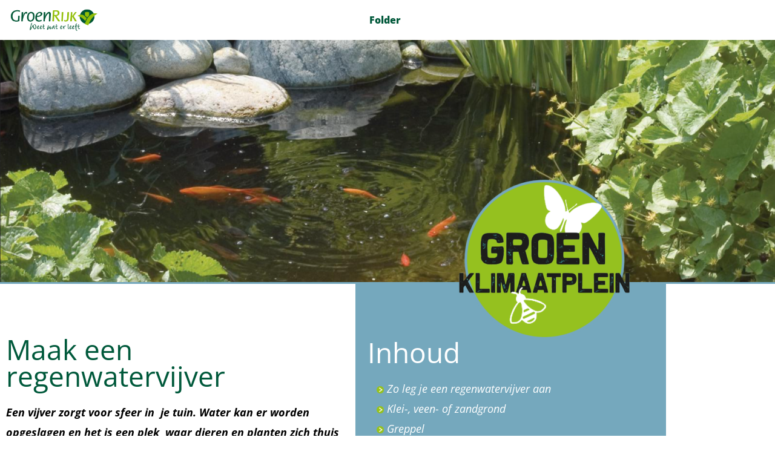

--- FILE ---
content_type: text/css
request_url: https://inspiratie.groenrijk.nl/wp-content/themes/inspiratie/assets/css/minified/frontend.min.css?ver=3.4.3
body_size: 11317
content:
@charset "UTF-8";
address,
blockquote,
body,
dd,
dl,
dt,
fieldset,
figure,
h1,
h2,
h3,
h4,
h5,
h6,
hr,
html,
iframe,
legend,
li,
ol,
p,
pre,
textarea,
ul {
	border: 0;
	font-size: 100%;
	font-style: inherit;
	font-weight: inherit;
	margin: 0;
	outline: 0;
	padding: 0;
	vertical-align: baseline
}

html {
	-webkit-text-size-adjust: 100%;
	-ms-text-size-adjust: 100%
}

body {
	margin: 0
}

main,
nav {
	display: block
}

progress {
	display: inline-block;
	vertical-align: baseline
}

a {
	background-color: transparent
}

a:active {
	outline: 0
}

a,
a:focus,
a:hover,
a:visited {
	text-decoration: none
}

abbr[title] {
	border-bottom: 1px dotted
}

b,
strong {
	font-weight: 700
}

dfn {
	font-style: italic
}

mark {
	background: #ff0;
	color: #000
}

small {
	font-size: 80%
}

sub,
sup {
	font-size: 75%;
	line-height: 0;
	position: relative;
	vertical-align: baseline
}

sup {
	top: -.5em
}

sub {
	bottom: -.25em
}

img {
	border: 0
}

svg:not(:root) {
	overflow: hidden
}

figure {
	margin: 0
}

hr {
	box-sizing: content-box;
	height: 0
}

pre {
	overflow: auto
}

code,
kbd,
pre,
samp {
	font-size: 1em
}

button,
input,
optgroup,
select,
textarea {
	color: inherit;
	font: inherit;
	margin: 0
}

button {
	overflow: visible
}

button,
select {
	text-transform: none
}

button,
html input[type=button],
input[type=reset],
input[type=submit] {
	-webkit-appearance: button;
	cursor: pointer
}

button[disabled],
html input[disabled] {
	cursor: default
}

button::-moz-focus-inner,
input::-moz-focus-inner {
	border: 0;
	padding: 0
}

input {
	line-height: normal
}

input[type=checkbox],
input[type=radio] {
	box-sizing: border-box;
	padding: 0
}

input[type=number]::-webkit-inner-spin-button,
input[type=number]::-webkit-outer-spin-button {
	height: auto
}

input[type=search] {
	-webkit-appearance: textfield;
	box-sizing: content-box
}

#comments .submit,
.search .search-submit {
	padding: 10px 15px;
	border-radius: 2px;
	line-height: 1.85714285714286;
	border: 0
}

input[type=search]::-webkit-search-cancel-button,
input[type=search]::-webkit-search-decoration {
	-webkit-appearance: none
}

fieldset {
	border: 1px solid #eaeaea;
	margin: 0 0;
	padding: .35em .625em .75em
}

legend {
	border: 0;
	padding: 0
}

fieldset legend {
	margin-bottom: 1.5em;
	padding: 0 .5em
}

textarea {
	overflow: auto
}

optgroup {
	font-weight: 700
}

table {
	border-collapse: collapse;
	border-spacing: 0
}

td,
th {
	padding: 0
}


/*!
 * Bootstrap v4.0.0-alpha.2 (https://getbootstrap.com)
 */

.ast-container {
	max-width: 100%
}

.ast-container,
.ast-container-fluid {
	margin-left: auto;
	margin-right: auto;
	padding-left: 20px;
	padding-right: 20px
}

.ast-container-fluid::after,
.ast-container::after {
	content: "";
	display: table;
	clear: both
}

.ast-col-lg-1,
.ast-col-lg-10,
.ast-col-lg-11,
.ast-col-lg-12,
.ast-col-lg-2,
.ast-col-lg-3,
.ast-col-lg-4,
.ast-col-lg-5,
.ast-col-lg-6,
.ast-col-lg-7,
.ast-col-lg-8,
.ast-col-lg-9,
.ast-col-md-1,
.ast-col-md-10,
.ast-col-md-11,
.ast-col-md-12,
.ast-col-md-2,
.ast-col-md-3,
.ast-col-md-4,
.ast-col-md-5,
.ast-col-md-6,
.ast-col-md-7,
.ast-col-md-8,
.ast-col-md-9,
.ast-col-sm-1,
.ast-col-sm-10,
.ast-col-sm-11,
.ast-col-sm-12,
.ast-col-sm-2,
.ast-col-sm-3,
.ast-col-sm-4,
.ast-col-sm-5,
.ast-col-sm-6,
.ast-col-sm-7,
.ast-col-sm-8,
.ast-col-sm-9,
.ast-col-xl-1,
.ast-col-xl-10,
.ast-col-xl-11,
.ast-col-xl-12,
.ast-col-xl-2,
.ast-col-xl-3,
.ast-col-xl-4,
.ast-col-xl-5,
.ast-col-xl-6,
.ast-col-xl-7,
.ast-col-xl-8,
.ast-col-xl-9,
.ast-col-xs-1,
.ast-col-xs-10,
.ast-col-xs-11,
.ast-col-xs-12,
.ast-col-xs-2,
.ast-col-xs-3,
.ast-col-xs-4,
.ast-col-xs-5,
.ast-col-xs-6,
.ast-col-xs-7,
.ast-col-xs-8,
.ast-col-xs-9 {
	position: relative;
	min-height: 1px;
	padding-left: 20px;
	padding-right: 20px
}

.ast-col-xs-1,
.ast-col-xs-10,
.ast-col-xs-11,
.ast-col-xs-12,
.ast-col-xs-2,
.ast-col-xs-3,
.ast-col-xs-4,
.ast-col-xs-5,
.ast-col-xs-6,
.ast-col-xs-7,
.ast-col-xs-8,
.ast-col-xs-9 {
	float: left
}

.ast-col-xs-1 {
	width: 8.3333333333%
}

.ast-col-xs-2 {
	width: 16.6666666667%
}

.ast-col-xs-3 {
	width: 25%
}

.ast-col-xs-4 {
	width: 33.3333333333%
}

.ast-col-xs-5 {
	width: 41.6666666667%
}

.ast-col-xs-6 {
	width: 50%
}

.ast-col-xs-7 {
	width: 58.3333333333%
}

.ast-col-xs-8 {
	width: 66.6666666667%
}

.ast-col-xs-9 {
	width: 75%
}

.ast-col-xs-10 {
	width: 83.3333333333%
}

.ast-col-xs-11 {
	width: 91.6666666667%
}

.ast-col-xs-12 {
	width: 100%
}

@media (min-width:544px) {
	.ast-col-sm-1,
	.ast-col-sm-10,
	.ast-col-sm-11,
	.ast-col-sm-12,
	.ast-col-sm-2,
	.ast-col-sm-3,
	.ast-col-sm-4,
	.ast-col-sm-5,
	.ast-col-sm-6,
	.ast-col-sm-7,
	.ast-col-sm-8,
	.ast-col-sm-9 {
		float: left
	}
	.ast-col-sm-1 {
		width: 8.3333333333%
	}
	.ast-col-sm-2 {
		width: 16.6666666667%
	}
	.ast-col-sm-3 {
		width: 25%
	}
	.ast-col-sm-4 {
		width: 33.3333333333%
	}
	.ast-col-sm-5 {
		width: 41.6666666667%
	}
	.ast-col-sm-6 {
		width: 50%
	}
	.ast-col-sm-7 {
		width: 58.3333333333%
	}
	.ast-col-sm-8 {
		width: 66.6666666667%
	}
	.ast-col-sm-9 {
		width: 75%
	}
	.ast-col-sm-10 {
		width: 83.3333333333%
	}
	.ast-col-sm-11 {
		width: 91.6666666667%
	}
	.ast-col-sm-12 {
		width: 100%
	}
}

@media (min-width:768px) {
	.ast-col-md-1,
	.ast-col-md-10,
	.ast-col-md-11,
	.ast-col-md-12,
	.ast-col-md-2,
	.ast-col-md-3,
	.ast-col-md-4,
	.ast-col-md-5,
	.ast-col-md-6,
	.ast-col-md-7,
	.ast-col-md-8,
	.ast-col-md-9 {
		float: left
	}
	.ast-col-md-1 {
		width: 8.3333333333%
	}
	.ast-col-md-2 {
		width: 16.6666666667%
	}
	.ast-col-md-3 {
		width: 25%
	}
	.ast-col-md-4 {
		width: 33.3333333333%
	}
	.ast-col-md-5 {
		width: 41.6666666667%
	}
	.ast-col-md-6 {
		width: 50%
	}
	.ast-col-md-7 {
		width: 58.3333333333%
	}
	.ast-col-md-8 {
		width: 66.6666666667%
	}
	.ast-col-md-9 {
		width: 75%
	}
	.ast-col-md-10 {
		width: 83.3333333333%
	}
	.ast-col-md-11 {
		width: 91.6666666667%
	}
	.ast-col-md-12 {
		width: 100%
	}
}

@media (min-width:992px) {
	.ast-col-lg-1,
	.ast-col-lg-10,
	.ast-col-lg-11,
	.ast-col-lg-12,
	.ast-col-lg-2,
	.ast-col-lg-3,
	.ast-col-lg-4,
	.ast-col-lg-5,
	.ast-col-lg-6,
	.ast-col-lg-7,
	.ast-col-lg-8,
	.ast-col-lg-9 {
		float: left
	}
	.ast-col-lg-1 {
		width: 8.3333333333%
	}
	.ast-col-lg-2 {
		width: 16.6666666667%
	}
	.ast-col-lg-3 {
		width: 25%
	}
	.ast-col-lg-4 {
		width: 33.3333333333%
	}
	.ast-col-lg-5 {
		width: 41.6666666667%
	}
	.ast-col-lg-6 {
		width: 50%
	}
	.ast-col-lg-7 {
		width: 58.3333333333%
	}
	.ast-col-lg-8 {
		width: 66.6666666667%
	}
	.ast-col-lg-9 {
		width: 75%
	}
	.ast-col-lg-10 {
		width: 83.3333333333%
	}
	.ast-col-lg-11 {
		width: 91.6666666667%
	}
	.ast-col-lg-12 {
		width: 100%
	}
}

@media (min-width:1200px) {
	.ast-col-xl-1,
	.ast-col-xl-10,
	.ast-col-xl-11,
	.ast-col-xl-12,
	.ast-col-xl-2,
	.ast-col-xl-3,
	.ast-col-xl-4,
	.ast-col-xl-5,
	.ast-col-xl-6,
	.ast-col-xl-7,
	.ast-col-xl-8,
	.ast-col-xl-9 {
		float: left
	}
	.ast-col-xl-1 {
		width: 8.3333333333%
	}
	.ast-col-xl-2 {
		width: 16.6666666667%
	}
	.ast-col-xl-3 {
		width: 25%
	}
	.ast-col-xl-4 {
		width: 33.3333333333%
	}
	.ast-col-xl-5 {
		width: 41.6666666667%
	}
	.ast-col-xl-6 {
		width: 50%
	}
	.ast-col-xl-7 {
		width: 58.3333333333%
	}
	.ast-col-xl-8 {
		width: 66.6666666667%
	}
	.ast-col-xl-9 {
		width: 75%
	}
	.ast-col-xl-10 {
		width: 83.3333333333%
	}
	.ast-col-xl-11 {
		width: 91.6666666667%
	}
	.ast-col-xl-12 {
		width: 100%
	}
}

.ast-row {
	margin-left: -20px;
	margin-right: -20px
}

.ast-row::after {
	content: "";
	display: table;
	clear: both
}

h1,
h2,
h3,
h4,
h5,
h6 {
	clear: both
}

.entry-content h1,
h1 {
	color: #808285;
	font-size: 2em;
	line-height: 1.2
}

.entry-content h2,
h2 {
	color: #808285;
	font-size: 1.7em;
	line-height: 1.3
}

.entry-content h3,
h3 {
	color: #808285;
	font-size: 1.5em;
	line-height: 1.4
}

.entry-content h4,
h4 {
	color: #808285;
	line-height: 1.5;
	font-size: 1.3em
}

.entry-content h5,
h5 {
	color: #808285;
	line-height: 1.6;
	font-size: 1.2em
}

.entry-content h6,
h6 {
	color: #808285;
	line-height: 1.7;
	font-size: 1.1em
}

html {
	box-sizing: border-box
}

*,
:after,
:before {
	box-sizing: inherit
}

body {
	color: #808285;
	background: #fff;
	font-style: normal
}

ol,
ul {
	margin: 0 0 1.5em 3em
}

ul {
	list-style: disc
}

ol {
	list-style: decimal
}

li>ol,
li>ul {
	margin-bottom: 0;
	margin-left: 1.5em
}

dt {
	font-weight: 700
}

dd {
	margin: 0 1.5em 1.5em
}

b,
strong {
	font-weight: 700
}

cite,
dfn,
em,
i {
	font-style: italic
}

blockquote,
q {
	quotes: "" ""
}

blockquote:after,
blockquote:before,
q:after,
q:before {
	content: ""
}

blockquote {
	border-left: 5px solid rgba(0, 0, 0, .05);
	padding: 20px;
	font-size: 1.2em;
	font-style: italic;
	margin: 0 0 1.5em;
	position: relative
}

blockquote p:last-child {
	margin: 0
}

address {
	margin: 0 0 1.5em
}

abbr,
acronym {
	border-bottom: 1px dotted #666;
	cursor: help
}

pre {
	background: #eee;
	font-family: "Courier 10 Pitch", Courier, monospace;
	margin-bottom: 1.6em;
	overflow: auto;
	max-width: 100%;
	padding: 1.6em
}

code,
kbd,
tt,
var {
	font: 15px Monaco, Consolas, "Andale Mono", "DejaVu Sans Mono", monospace
}

img {
	height: auto;
	max-width: 100%
}

hr {
	background-color: #ccc;
	border: 0;
	height: 1px;
	margin-bottom: 1.5em
}

.ast-button,
.button,
button,
input,
select,
textarea {
	color: #808285;
	font-weight: 400;
	font-size: 100%;
	margin: 0;
	vertical-align: baseline
}

button,
input {
	line-height: normal
}

big {
	font-size: 125%
}

ins,
mark {
	background: 0 0;
	text-decoration: none
}

ol,
ul {
	margin: 0 0 1.5em 3em
}

ul {
	list-style: disc
}

ol {
	list-style: decimal
}

li>ol,
li>ul {
	margin-bottom: 0;
	margin-left: 1.5em
}

dt {
	font-weight: 700
}

dd {
	margin: 0 1.5em 1.5em
}

table,
td,
th {
	border: 1px solid rgba(0, 0, 0, .1)
}

table {
	border-collapse: separate;
	border-spacing: 0;
	border-width: 1px 0 0 1px;
	margin: 0 0 0.0em;
	width: 100%
}

th {
	font-weight: 700
}

td,
th {
	padding: 8px;
	text-align: left;
	border-width: 0 1px 1px 0
}

.ast-button,
.button,
button,
input[type=button],
input[type=reset],
input[type=submit] {
	border: 1px solid;
	border-color: #eaeaea;
	border-radius: 2px;
	background: #e6e6e6;
	padding: .6em 1em .4em;
	color: #fff
}

.ast-button:focus,
.ast-button:hover,
.button:focus,
.button:hover,
button:focus,
button:hover,
input[type=button]:focus,
input[type=button]:hover,
input[type=reset]:focus,
input[type=reset]:hover,
input[type=submit]:focus,
input[type=submit]:hover {
	color: #fff;
	border-color: #eaeaea
}

.ast-button:active,
.ast-button:focus,
.button:active,
.button:focus,
button:active,
button:focus,
input[type=button]:active,
input[type=button]:focus,
input[type=reset]:active,
input[type=reset]:focus,
input[type=submit]:active,
input[type=submit]:focus {
	border-color: #eaeaea;
	outline: 0
}

input[type=email],
input[type=password],
input[type=search],
input[type=tel],
input[type=text],
input[type=url],
textarea {
	color: #666;
	border: 1px solid #ccc;
	border-radius: 2px;
	-webkit-appearance: none
}

input[type=email]:focus,
input[type=password]:focus,
input[type=search]:focus,
input[type=tel]:focus,
input[type=text]:focus,
input[type=url]:focus,
textarea:focus {
	color: #111
}

textarea {
	padding-left: 3px;
	width: 100%
}

a {
	color: #4169e1
}

a:focus,
a:hover {
	color: #191970
}

a:focus {
	outline: thin dotted
}

a:hover {
	outline: 0
}

.screen-reader-text {
	border: 0;
	clip: rect(1px, 1px, 1px, 1px);
	height: 1px;
	margin: -1px;
	overflow: hidden;
	padding: 0;
	position: absolute;
	width: 1px;
	word-wrap: normal!important
}

.screen-reader-text:focus {
	background-color: #f1f1f1;
	border-radius: 2px;
	box-shadow: 0 0 2px 2px rgba(0, 0, 0, .6);
	clip: auto!important;
	color: #21759b;
	display: block;
	font-size: 12.25px;
	font-size: .875rem;
	height: auto;
	left: 5px;
	line-height: normal;
	padding: 15px 23px 14px;
	text-decoration: none;
	top: 5px;
	width: auto;
	z-index: 100000
}

.alignleft {
	display: inline;
	float: left;
	margin-right: 1.5em
}

.alignright {
	display: inline;
	float: right;
	margin-left: 1.5em
}

.aligncenter {
	clear: both;
	text-align: center;
	display: block;
	margin-left: auto;
	margin-right: auto
}

#primary:after,
#primary:before,
#secondary:after,
#secondary:before,
.ast-container:after,
.ast-container:before,
.ast-row:after,
.ast-row:before,
.clear:after,
.clear:before,
.sidebar-main:after,
.sidebar-main:before,
.site-content:after,
.site-content:before,
.site-footer:after,
.site-footer:before,
.site-header:after,
.site-header:before,
.site-main:after,
.site-main:before {
	content: "";
	display: table
}

#primary:after,
#secondary:after,
.ast-container:after,
.ast-row:after,
.clear:after,
.sidebar-main:after,
.site-content:after,
.site-footer:after,
.site-header:after,
.site-main:after {
	clear: both
}

embed,
iframe,
object {
	max-width: 100%
}

.wp-caption {
	margin-bottom: 1.5em;
	max-width: 100%
}

.wp-caption img[class*=wp-image-] {
	display: block;
	margin-left: auto;
	margin-right: auto
}

.wp-caption .wp-caption-text {
	margin: .8075em 0
}

.wp-caption-text {
	text-align: center
}

.gallery-item {
	display: inline-block;
	text-align: center;
	vertical-align: top;
	width: 100%
}

.gallery-columns-2 .gallery-item {
	max-width: 50%
}

.gallery-columns-3 .gallery-item {
	max-width: 33.33%
}

.gallery-columns-4 .gallery-item {
	max-width: 25%
}

.gallery-columns-5 .gallery-item {
	max-width: 20%
}

.gallery-columns-6 .gallery-item {
	max-width: 16.66%
}

.gallery-columns-7 .gallery-item {
	max-width: 14.28%
}

.gallery-columns-8 .gallery-item {
	max-width: 12.5%
}

.gallery-columns-9 .gallery-item {
	max-width: 11.11%
}

.gallery-caption {
	display: block
}

::selection {
	color: #fff;
	background: #0274be
}

body {
	-webkit-font-smoothing: antialiased;
	-moz-osx-font-smoothing: grayscale
}

body:not(.logged-in) {
	position: relative
}

#page {
	position: relative
}

a,
a:focus {
	text-decoration: none
}

.secondary a *,
.site-footer a *,
.site-header a *,
a {
	transition: all .2s linear
}

.capitalize {
	text-transform: uppercase
}

img {
	vertical-align: middle
}

.entry-content h1,
.entry-content h2,
.entry-content h3,
.entry-content h4,
.entry-content h5,
.entry-content h6 {
	margin-bottom: 20px
}

p {
	margin-bottom: 1.75em
}

blockquote {
	margin: 1.5em 1em 1.5em 3em;
	padding: 1.2em;
	font-size: 1.1em;
	line-height: inherit;
	position: relative
}

.ast-button,
.button,
input[type=button],
input[type=submit] {
	border-radius: 0;
	padding: 18px 30px;
	border: 0;
	box-shadow: none;
	text-shadow: none
}

.ast-button:hover,
.button:hover,
input[type=button]:hover,
input[type=submit]:hover {
	box-shadow: none
}

.ast-button:active,
.ast-button:focus,
.button:active,
.button:focus,
input[type=button]:active,
input[type=button]:focus,
input[type=submit]:active,
input[type=submit]:focus {
	box-shadow: none
}

.site-title {
	font-weight: 400
}

.site-description,
.site-title {
	margin-bottom: 0
}

.site-description a,
.site-description:focus a,
.site-description:hover a,
.site-title a,
.site-title:focus a,
.site-title:hover a {
	transition: all .2s linear
}

.site-title a,
.site-title a:focus,
.site-title a:hover,
.site-title a:visited {
	color: #222
}

.site-description a,
.site-description a:focus,
.site-description a:hover,
.site-description a:visited {
	color: #999
}

.search-form .search-field {
	outline: 0
}

.ast-search-menu-icon {
	position: relative;
	z-index: 3
}

.ast-header-break-point.ast-header-custom-item-outside .main-header-bar .ast-search-icon {
	margin-right: 1em
}

.ast-header-break-point.ast-header-custom-item-inside .main-header-bar .main-header-bar-navigation .ast-search-icon {
	display: none
}

.ast-header-break-point.ast-header-custom-item-inside .main-header-bar .ast-search-menu-icon .search-field,
.ast-header-break-point.ast-header-custom-item-inside .main-header-bar .ast-search-menu-icon.ast-inline-search .search-field {
	width: 100%;
	padding-right: 5.5em
}

.ast-header-break-point.ast-header-custom-item-inside .main-header-bar .ast-search-menu-icon .search-submit {
	display: block;
	position: absolute;
	height: 100%;
	top: 0;
	right: 0;
	padding: 0 1em;
	border-radius: 0
}

.ast-header-break-point.ast-header-custom-item-inside .main-header-bar .ast-search-menu-icon .search-form {
	padding: 0;
	display: block;
	overflow: hidden
}

.site .skip-link {
	background-color: #f1f1f1;
	box-shadow: 0 0 1px 1px rgba(0, 0, 0, .2);
	color: #21759b;
	display: block;
	font-family: Montserrat, "Helvetica Neue", sans-serif;
	font-size: 14px;
	font-weight: 700;
	left: -9999em;
	outline: 0;
	padding: 15px 23px 14px;
	text-decoration: none;
	text-transform: none;
	top: -9999em
}

.site .skip-link:focus {
	clip: auto;
	height: auto;
	left: 6px;
	top: 7px;
	width: auto;
	z-index: 100000;
	outline: thin dotted
}

.logged-in .site .skip-link {
	box-shadow: 0 0 2px 2px rgba(0, 0, 0, .2);
	font-family: "Open Sans", sans-serif
}

.astra-icon-down_arrow::after {
	content: "\e900";
	font-family: Astra
}

.astra-icon-close::after {
	content: "\e5cd";
	font-family: Astra
}

.astra-icon-drag_handle::after {
	content: "\e25d";
	font-family: Astra
}

.astra-icon-format_align_justify::after {
	content: "\e235";
	font-family: Astra
}

.astra-icon-menu::after {
	content: "\e5d2";
	font-family: Astra
}

.astra-icon-reorder::after {
	content: "\e8fe";
	font-family: Astra
}

.astra-icon-search::after {
	content: "\e8b6";
	font-family: Astra
}

.astra-icon-zoom_in::after {
	content: "\e56b";
	font-family: Astra
}

.astra-icon-check-circle::after {
	content: "\e901";
	font-family: Astra
}

.astra-icon-shopping-cart::after {
	content: "\f07a";
	font-family: Astra
}

.astra-icon-shopping-bag::after {
	content: "\f290";
	font-family: Astra
}

.astra-icon-shopping-basket::after {
	content: "\f291";
	font-family: Astra
}

.astra-icon-circle-o::after {
	content: "\e903";
	font-family: Astra
}

.astra-icon-certificate::after {
	content: "\e902";
	font-family: Astra
}

input,
select {
	line-height: 1
}

.ast-button,
.ast-custom-button,
body,
button,
input[type=button],
input[type=submit],
textarea {
	line-height: 1.85714285714286
}

.site-title a {
	line-height: 1.2
}

.site-header .site-description {
	line-height: 1.5
}

.ast-single-post .entry-title,
.ast-single-post .entry-title a {
	line-height: 1.2
}

.entry-title,
.entry-title a {
	font-weight: 400
}

.single .entry-content .gallery {
	margin-left: -10px;
	margin-right: -10px
}

.gallery-caption {
	color: #000;
	padding: 10px;
	border-radius: 0 0 2px 2px;
	border: 1px solid #eaeaea;
	border-top: none;
	font-size: .9em
}

.gallery-icon {
	border-bottom: 0;
	border-radius: 2px 2px 0 0;
	border: 1px solid #eaeaea;
	overflow: hidden
}

.gallery-item {
	margin: 0;
	padding: 10px;
	border-radius: 2px
}

.gallery-item:last-child {
	margin-bottom: 2em
}

.elementor-image-gallery .gallery-icon {
	border: none
}

.ast-oembed-container {
	position: relative;
	padding-top: 56.25%;
	height: 0;
	overflow: hidden;
	max-width: 100%;
	height: auto
}

.ast-oembed-container embed,
.ast-oembed-container iframe,
.ast-oembed-container object {
	position: absolute;
	top: 0;
	left: 0;
	width: 100%;
	height: 100%
}

body .ast-oembed-container * {
	position: absolute;
	top: 0;
	left: 0;
	width: 100%;
	height: 100%
}

.ast-hidden {
	display: none!important
}

body {
	background-color: #fff
}

#page {
	display: block
}

#primary,
#secondary {
	display: block;
	position: relative;
	float: left;
	width: 100%
}

#primary {
	margin: 4em 0
}

.ast-separate-container {
	background-color: #f5f5f5
}

.ast-separate-container #primary {
	padding: 4em 0;
	margin: 0;
	border: 0
}

.ast-separate-container .site-main>.ast-row {
	margin-left: 0;
	margin-right: 0
}

.ast-separate-container .ast-article-post,
.ast-separate-container .ast-article-single:not(.ast-related-post) {
	background-color: #fff
}

.ast-separate-container .ast-article-post,
.ast-separate-container .ast-article-single {
	border-bottom: 1px solid #eee;
	margin: 0;
	padding: 5.34em 6.67em
}

.ast-separate-container .blog-layout-1 {
	padding: 0;
	border-bottom: 0
}

.ast-separate-container .ast-article-single {
	border-bottom: 0
}

@media (max-width:1200px) {
	.ast-separate-container .ast-article-post,
	.ast-separate-container .ast-article-single {
		margin: 0;
		padding: 3.34em 2.4em
	}
}

.ast-page-builder-template .hentry {
	margin: 0
}

.ast-page-builder-template .site-content>.ast-container {
	max-width: 100%;
	padding: 0
}

.ast-page-builder-template .site-content #primary {
	padding: 0;
	margin: 0
}

.ast-page-builder-template .no-results {
	text-align: center;
	margin: 4em auto
}

.ast-page-builder-template .entry-header {
	margin-top: 4em;
	margin-left: auto;
	margin-right: auto;
	padding-left: 20px;
	padding-right: 20px
}

.ast-page-builder-template .entry-header.ast-no-title.ast-no-thumbnail {
	margin-top: 0
}

.ast-page-builder-template .entry-header.ast-header-without-markup {
	margin-top: 0;
	margin-bottom: 0
}

.ast-page-builder-template .entry-header.ast-no-title.ast-no-meta {
	margin-bottom: 0
}

.ast-page-builder-template.single .post-navigation {
	padding-bottom: 2em
}

.ast-page-builder-template .ast-archive-description {
	margin-top: 4em;
	margin-left: auto;
	margin-right: auto;
	padding-left: 20px;
	padding-right: 20px
}

@media (min-width:993px) {
	.ast-separate-container #primary,
	.ast-separate-container.ast-left-sidebar #primary,
	.ast-separate-container.ast-right-sidebar #primary {
		margin: 4em 0;
		padding: 0
	}
	.ast-right-sidebar #primary {
		padding-right: 60px
	}
	.ast-left-sidebar #primary {
		padding-left: 60px
	}
}

@media (max-width:992px) {
	.ast-separate-container #primary,
	.ast-separate-container.ast-left-sidebar #primary,
	.ast-separate-container.ast-right-sidebar #primary {
		padding-left: 0;
		padding-right: 0
	}
	.ast-right-sidebar #primary {
		padding-right: 30px
	}
	.ast-left-sidebar #primary {
		padding-left: 30px
	}
}

.ast-search-icon .astra-search-icon {
	font-size: 1.3em
}

.main-navigation {
	height: 100%;
	-js-display: inline-flex;
	display: inline-flex
}

.main-navigation ul {
	list-style: none;
	margin: 0;
	padding-left: 0;
	position: relative
}

.main-header-menu .menu-link,
.main-header-menu>a {
	text-decoration: none;
	padding: 0 1em;
	display: inline-block;
	transition: all .2s linear
}

.main-header-menu .menu-item {
	position: relative
}

.main-header-menu .menu-item.focus>.sub-menu,
.main-header-menu .menu-item:hover>.sub-menu {
	right: auto;
	left: 0
}

.main-header-menu .ast-left-align-sub-menu.focus>.sub-menu,
.main-header-menu .ast-left-align-sub-menu:hover>.sub-menu {
	right: 0;
	left: auto
}

@media (min-width:769px) {
	.main-header-menu .ast-sub-menu-goes-outside.focus>.sub-menu,
	.main-header-menu .ast-sub-menu-goes-outside:hover>.sub-menu {
		left: -100%
	}
	.main-header-menu .ast-left-align-sub-menu .sub-menu .menu-item.focus>.sub-menu,
	.main-header-menu .ast-left-align-sub-menu .sub-menu .menu-item:hover>.sub-menu {
		left: -100%
	}
}

.main-header-menu .sub-menu {
	width: 240px;
	background: #fff;
	left: -999em;
	position: absolute;
	top: 100%;
	z-index: 99999
}

@media (min-width:769px) {
	.main-header-menu .sub-menu .menu-item.focus>.sub-menu,
	.main-header-menu .sub-menu .menu-item:hover>.sub-menu {
		left: 100%;
		right: auto
	}
	.main-header-menu .sub-menu .ast-left-align-sub-menu.focus>.sub-menu,
	.main-header-menu .sub-menu .ast-left-align-sub-menu:focus * .sub-menu,
	.main-header-menu .sub-menu .ast-left-align-sub-menu:hover * .sub-menu,
	.main-header-menu .sub-menu .ast-left-align-sub-menu:hover>.sub-menu {
		left: -100%
	}
	.main-header-menu .sub-menu .main-header-menu .ast-sub-menu-goes-outside.focus>.sub-menu,
	.main-header-menu .sub-menu .main-header-menu .ast-sub-menu-goes-outside:hover>.sub-menu {
		left: -100%
	}
}

.main-header-menu .sub-menu .menu-link {
	padding: .9em 1em;
	display: block;
	word-wrap: break-word
}

.main-header-menu .sub-menu .menu-item:not(.menu-item-has-children) .menu-link .icon-arrow:first-of-type {
	display: none
}

#ast-desktop-header .main-header-menu .sub-menu .menu-item.menu-item-has-children>.menu-link .icon-arrow svg {
	position: absolute;
	right: .6em;
	top: 50%;
	transform: translate(0, -50%) rotate(270deg)
}

.main-header-menu .sub-menu .sub-menu {
	top: 0
}

.submenu-with-border .sub-menu {
	border-width: 1px;
	border-style: solid
}

.submenu-with-border .sub-menu .menu-link {
	border-width: 0 0 1px;
	border-style: solid
}

.submenu-with-border .sub-menu .sub-menu {
	top: -1px
}

.ast-desktop .submenu-with-border .sub-menu>.menu-item:last-child>.menu-link {
	border-bottom-width: 0
}

.ast-header-break-point .main-navigation {
	padding-left: 0
}

.ast-header-break-point .main-navigation ul .menu-item .menu-link {
	padding: 0 20px;
	display: inline-block;
	width: 100%;
	border: 0;
	border-bottom-width: 1px;
	border-style: solid;
	border-color: #eaeaea
}

.ast-header-break-point .main-navigation ul .menu-item .menu-link .icon-arrow:first-of-type {
	margin-right: 5px
}

.ast-header-break-point .main-navigation ul .sub-menu .menu-item:not(.menu-item-has-children) .menu-link .icon-arrow:first-of-type {
	display: inline
}

.ast-header-break-point .main-navigation ul .button-custom-menu-item .menu-link {
	padding: 0 20px;
	display: inline-block;
	width: 100%;
	border-bottom-width: 1px;
	border-style: solid;
	border-color: #eaeaea
}

.ast-header-break-point .main-navigation .sub-menu .menu-item .menu-link {
	padding-left: 30px
}

.ast-header-break-point .main-navigation .sub-menu .menu-item .menu-item .menu-link {
	padding-left: 40px
}

.ast-header-break-point .main-navigation .sub-menu .menu-item .menu-item .menu-item .menu-link {
	padding-left: 50px
}

.ast-header-break-point .main-navigation .sub-menu .menu-item .menu-item .menu-item .menu-item .menu-link {
	padding-left: 60px
}

.ast-header-break-point .main-header-menu {
	background-color: #f9f9f9;
	border-top-width: 1px;
	border-style: solid;
	border-color: #eaeaea
}

.ast-header-break-point .main-header-menu .sub-menu {
	background-color: #f9f9f9;
	position: static;
	opacity: 1;
	visibility: visible;
	border: 0;
	width: auto
}

.ast-header-break-point .main-header-menu .sub-menu .ast-left-align-sub-menu.focus>.sub-menu,
.ast-header-break-point .main-header-menu .sub-menu .ast-left-align-sub-menu:hover>.sub-menu {
	left: 0
}

.ast-header-break-point .main-header-menu .ast-sub-menu-goes-outside.focus>.sub-menu,
.ast-header-break-point .main-header-menu .ast-sub-menu-goes-outside:hover>.sub-menu {
	left: 0
}

.ast-header-break-point .submenu-with-border .sub-menu {
	border: 0
}

.ast-header-break-point .dropdown-menu-toggle {
	display: none
}

.ast-mobile-menu-buttons {
	display: none
}

.ast-button-wrap {
	display: inline-block
}

.ast-button-wrap button {
	box-shadow: none;
	border: none
}

.ast-button-wrap .menu-toggle {
	padding: 0;
	width: 2.2em;
	height: 2.1em;
	font-size: 1.5em;
	font-weight: 400;
	border-radius: 2px;
	-webkit-font-smoothing: antialiased;
	-moz-osx-font-smoothing: grayscale;
	border-radius: 2px;
	vertical-align: middle;
	line-height: 1.85714285714286
}

.ast-button-wrap .menu-toggle.main-header-menu-toggle {
	padding: 0 .5em;
	width: auto;
	text-align: center
}

.ast-button-wrap .menu-toggle.main-header-menu-toggle .mobile-menu {
	font-size: 15px;
	font-size: 1rem;
	font-weight: 600
}

.ast-button-wrap .menu-toggle .menu-toggle-icon {
	font-style: normal;
	display: inline-block;
	vertical-align: middle;
	line-height: 2.05
}

.ast-button-wrap .menu-toggle .menu-toggle-icon:before {
	content: "\e5d2";
	font-family: Astra;
	text-decoration: inherit
}

.ast-button-wrap .menu-toggle .icon-menu-bars svg:nth-child(2) {
	display: none
}

.ast-button-wrap .menu-toggle.toggled .menu-toggle-icon:before {
	content: "\e5cd"
}

.ast-button-wrap .menu-toggle.toggled .icon-menu-bars svg:nth-child(1) {
	display: none
}

.ast-button-wrap .menu-toggle.toggled .icon-menu-bars svg:nth-child(2) {
	display: block
}

.ast-button-wrap .menu-toggle .mobile-menu-wrap {
	display: inline-block
}

.ast-button-wrap .menu-toggle:focus {
	outline: thin dotted
}

.header-main-layout-1 .ast-main-header-bar-alignment {
	margin-left: auto
}

.header-main-layout-3 .ast-main-header-bar-alignment {
	margin-right: auto
}

#site-navigation {
	height: 100%
}

.site-header .menu-link * {
	transition: none
}

.ast-icon.icon-arrow svg {
	height: .6em;
	width: .6em;
	position: relative;
	margin-left: 10px
}

.ast-icon.icon-search svg {
	height: 1em;
	width: .9em;
	margin-top: 3px;
	margin-right: 2px
}

.ast-mobile-popup-content .ast-icon.icon-search svg {
	margin-top: 0
}

.ast-header-break-point .user-select {
	clear: both
}

.ast-header-break-point .ast-mobile-menu-buttons {
	display: block;
	align-self: center
}

.ast-header-break-point .main-header-bar-navigation {
	flex: auto
}

.ast-header-break-point .ast-main-header-bar-alignment {
	display: block;
	width: 100%;
	flex: auto;
	order: 4
}

.ast-header-break-point .ast-icon.icon-arrow svg {
	height: .85em;
	width: .95em;
	position: relative;
	margin-left: 10px
}

.site-main .comment-navigation,
.site-main .post-navigation,
.site-main .posts-navigation {
	margin: 0 0 1.5em;
	overflow: hidden
}

.comment-navigation .nav-next,
.comment-navigation .nav-previous,
.post-navigation .nav-next,
.post-navigation .nav-previous,
.posts-navigation .nav-next,
.posts-navigation .nav-previous {
	width: 50%;
	display: inline-block
}

.comment-navigation .nav-next,
.post-navigation .nav-next,
.posts-navigation .nav-next {
	text-align: right
}

.ast-icon svg {
	fill: currentColor
}

.post-navigation a {
	background: 0 0;
	font-size: 16px;
	font-size: 1.06666rem;
	padding: 0 1.5em;
	height: 2.33333em;
	line-height: calc(2.33333em - 3px)
}

.sticky {
	display: block
}

.hentry {
	margin: 0 0 1.5em
}

.byline,
.updated:not(.published) {
	display: none
}

.group-blog .byline,
.single .byline {
	display: inline
}

.page-links {
	clear: both;
	margin-top: 1em
}

.page-links a {
	display: inline-block
}

.page-links a .page-link {
	border-color: #eaeaea;
	background: 0 0
}

.page-links .page-link {
	padding: 0;
	margin: 0 0 .3em .3em;
	border: 2px solid #eaeaea;
	color: #000;
	background: 0 0;
	font-size: .8em;
	width: 2.5em;
	height: 2.5em;
	line-height: calc(2.5em - 4px);
	display: inline-block;
	text-align: center;
	transition: all .2s linear
}

.page-links .page-link:focus,
.page-links .page-link:hover {
	color: #000
}

@media (max-width:768px) {
	.page-links .page-link {
		margin-bottom: 6px
	}
}

.entry-content>:last-child,
.entry-summary>:last-child,
.page-content>:last-child {
	margin-bottom: 0
}

.comment-content a {
	word-wrap: break-word
}

.bypostauthor {
	display: block
}

.ast-no-sidebar .entry-content .alignfull {
	margin-left: calc(-50vw + 50%);
	margin-right: calc(-50vw + 50%);
	max-width: 100vw;
	width: 100vw
}

.ast-no-sidebar .entry-content .alignfull .alignfull,
.ast-no-sidebar .entry-content .alignfull .alignwide {
	width: 100%;
	margin-left: auto;
	margin-right: auto
}

.ast-no-sidebar .entry-content .alignwide {
	margin-left: -100px;
	margin-right: -100px;
	max-width: unset;
	width: unset
}

.ast-no-sidebar .entry-content .alignwide .alignfull,
.ast-no-sidebar .entry-content .alignwide .alignwide {
	width: 100%;
	margin-left: auto;
	margin-right: auto
}

.ast-no-sidebar .entry-content .wp-block-column .alignfull,
.ast-no-sidebar .entry-content .wp-block-column .alignwide {
	margin-left: auto;
	margin-right: auto;
	width: 100%
}

.ast-no-sidebar.ast-separate-container .entry-content .alignfull {
	margin-left: -6.67em;
	margin-right: -6.67em;
	width: auto
}

@media (max-width:1200px) {
	.ast-no-sidebar.ast-separate-container .entry-content .alignfull {
		margin-left: -2.4em;
		margin-right: -2.4em
	}
}

@media (max-width:768px) {
	.ast-no-sidebar.ast-separate-container .entry-content .alignfull {
		margin-left: -2.14em;
		margin-right: -2.14em
	}
}

@media (max-width:544px) {
	.ast-no-sidebar.ast-separate-container .entry-content .alignfull {
		margin-left: -1em;
		margin-right: -1em
	}
}

.ast-no-sidebar.ast-separate-container .entry-content .alignwide {
	margin-left: -20px;
	margin-right: -20px
}

.ast-no-sidebar.ast-separate-container .entry-content .wp-block-column .alignfull,
.ast-no-sidebar.ast-separate-container .entry-content .wp-block-column .alignwide {
	margin-left: auto;
	margin-right: auto;
	width: 100%
}

.blocks-gallery-grid,
.wp-block-gallery {
	margin: 0
}

.wp-block-separator {
	max-width: 100px
}

.wp-block-separator.is-style-wide {
	max-width: none
}

.entry-content .has-2-columns .wp-block-column:first-child {
	padding-right: 10px
}

.entry-content .has-2-columns .wp-block-column:last-child {
	padding-left: 10px
}

@media (max-width:782px) {
	.entry-content .wp-block-columns .wp-block-column {
		flex-basis: 100%
	}
	.entry-content .has-2-columns .wp-block-column:first-child {
		padding-right: 0
	}
	.entry-content .has-2-columns .wp-block-column:last-child {
		padding-left: 0
	}
}

body {
	overflow-x: hidden
}

body .entry-content .wp-block-latest-posts {
	margin-left: 0
}

body .entry-content .wp-block-latest-posts li {
	list-style: none
}

.ast-no-sidebar .ast-container .entry-content .wp-block-latest-posts {
	margin-left: 0
}

.ast-header-break-point .entry-content .alignwide {
	margin-left: auto;
	margin-right: auto
}

.entry-content .blocks-gallery-item img {
	margin-bottom: auto
}

.wp-block-pullquote {
	border-top: 4px solid #555d66;
	border-bottom: 4px solid #555d66;
	color: #40464d
}

.widget-title {
	font-weight: 400;
	margin-bottom: 1em;
	line-height: 1.5
}

.widget {
	margin: 0 0 2.8em 0
}

.widget:last-child {
	margin-bottom: 0
}

.widget select {
	max-width: 100%
}

.widget ul {
	margin: 0;
	list-style-type: none
}

.widget_nav_menu ul ul.sub-menu {
	margin-top: .25em
}

.widget_nav_menu ul ul.sub-menu li {
	padding-left: 20px
}

.widget_nav_menu ul ul.sub-menu a:after {
	left: -20px
}

.widget_nav_menu ul ul.sub-menu ul a:after {
	left: -40px
}

.widget_nav_menu ul ul.sub-menu ul ul a:after {
	left: -60px
}

.widget_nav_menu li {
	transition: all .2s linear
}

.widget_search .search-form {
	position: relative;
	padding: 0;
	background: initial;
	color: inherit
}

.widget_search .search-form>label {
	position: relative
}

.widget_search .search-form i {
	color: #3a3a3a
}

.widget_search .search-form button {
	position: absolute;
	top: 0;
	right: 15px;
	border: none;
	padding: 0;
	cursor: pointer;
	background: 0 0
}

.widget_search .search-form input[type=submit],
.widget_search .search-form input[type=submit]:focus,
.widget_search .search-form input[type=submit]:hover {
	padding: 13px 20px;
	border-radius: 2px;
	border: none;
	top: 0;
	right: 0;
	position: absolute;
	color: transparent;
	background: 0 0;
	max-width: 45px;
	z-index: 2
}

.widget_search .search-form .search-field {
	background: #fafafa;
	border-width: 1px;
	border-color: #eaeaea;
	border-radius: 2px
}

.widget_search .search-field,
.widget_search .search-field:focus {
	width: 100%;
	padding: 16px 45px 16px 15px
}

.widget_archive ul.children,
.widget_categories ul.children,
.widget_pages ul.children {
	position: relative;
	margin-top: 5px;
	width: 100%
}

.widget_archive ul.children li,
.widget_categories ul.children li,
.widget_pages ul.children li {
	padding-left: 20px
}

.widget_archive li ul.children a:after,
.widget_categories li ul.children a:after,
.widget_pages li ul.children a:after {
	left: -20px
}

.widget_archive li ul.children ul a:after,
.widget_categories li ul.children ul a:after,
.widget_pages li ul.children ul a:after {
	left: -40px
}

.widget_tag_cloud .tagcloud {
	margin-top: 10px;
	display: inline-block
}

.widget_tag_cloud .tagcloud a {
	border: 1px solid #e2e2e2;
	padding: .5em .9em;
	display: inline-block;
	margin-bottom: 4px;
	font-size: 14px;
	margin-right: 4px;
	line-height: 1.5;
	transition: all .2s linear
}

.widget_calendar table,
.widget_calendar td,
.widget_calendar th {
	padding: 0;
	text-align: center
}

.widget_calendar table,
.widget_calendar th {
	border: none
}

.widget_calendar td {
	border-right: none;
	border-left: none
}

.widget_calendar caption {
	line-height: 2.7em
}

.widget_calendar thead {
	line-height: 2.5em
}

.widget_calendar thead a {
	color: #0274be;
	font-size: 1rem;
	vertical-align: middle
}

.widget_calendar thead td {
	vertical-align: middle;
	font-weight: 700
}

.widget_calendar thead>tr>th {
	line-height: 2.5em;
	border-bottom: 2px solid #eaeaea;
	border-top: 2px solid #eaeaea
}

.widget_calendar tbody {
	line-height: 2.1em;
	text-align: center
}

.widget_calendar tbody>tr>td {
	width: 14.2857%
}

.widget_calendar tbody>tr:first-child>td {
	padding-top: 3px
}

.widget_calendar #today {
	background: #0274be
}

.ast-builder-grid-row {
	display: grid;
	grid-template-columns: auto auto;
	align-items: center;
	grid-column-gap: 20px;
	overflow-wrap: anywhere
}

.ast-builder-grid-row>.site-header-section {
	flex-wrap: nowrap
}

.ast-builder-footer-grid-columns {
	grid-column-gap: 50px
}

.ast-builder-grid-row.ast-grid-center-col-layout {
	grid-template-columns: 1fr auto 1fr
}

.ast-container[data-section=section-above-header-builder],
.ast-container[data-section=section-above-header-builder] .site-header-above-section-center,
.ast-container[data-section=section-above-header-builder] .site-header-above-section-left,
.ast-container[data-section=section-above-header-builder] .site-header-above-section-right,
.ast-container[data-section=section-below-header-builder],
.ast-container[data-section=section-below-header-builder] .site-header-below-section-center,
.ast-container[data-section=section-below-header-builder] .site-header-below-section-left,
.ast-container[data-section=section-below-header-builder] .site-header-below-section-right,
.ast-container[data-section=section-primary-header-builder],
.ast-container[data-section=section-primary-header-builder] .site-header-primary-section-center,
.ast-container[data-section=section-primary-header-builder] .site-header-primary-section-left,
.ast-container[data-section=section-primary-header-builder] .site-header-primary-section-right {
	position: relative
}

.ast-builder-layout-element {
	align-items: center
}

.ast-footer-social-wrap .ast-builder-social-element:first-child {
	margin-left: 0
}

.ast-footer-social-wrap .ast-builder-social-element:last-child {
	margin-right: 0
}

.ast-builder-grid-row.ast-grid-center-col-layout-only {
	-js-display: flex;
	display: flex;
	height: 100%;
	justify-content: center
}

.ast-builder-grid-row.ast-grid-center-col-layout-only .ast-grid-section-center {
	flex-grow: 1
}

.site-header-section {
	height: 100%;
	min-height: 0;
	align-items: center
}

.site-header-section .ast-main-header-bar-alignment {
	height: 100%
}

.site-header-section>* {
	padding: 0 10px
}

.site-header-section>div:first-child {
	padding-left: 0
}

.site-header-section>div:last-child {
	padding-right: 0
}

.site-header-section .ast-builder-menu {
	align-items: center
}

.ast-builder-layout-element.ast-header-search {
	height: auto
}

.ast-grid-right-center-section {
	justify-content: flex-start;
	flex-grow: 1
}

.ast-grid-right-section {
	justify-content: flex-end
}

.ast-grid-right-section .ast-site-identity>:first-child {
	text-align: right
}

.ast-grid-right-section .ast-grid-right-center-section .ast-site-identity>:first-child {
	text-align: left
}

.ast-grid-left-center-section {
	justify-content: flex-end;
	flex-grow: 1
}

.ast-header-account-type-icon {
	-js-display: inline-flex;
	display: inline-flex;
	align-self: center;
	vertical-align: middle
}

.ast-header-account-type-avatar .avatar {
	display: inline;
	border-radius: 100%;
	max-width: 100%
}

.site-header-focus-item.ast-header-account:hover>.customize-partial-edit-shortcut {
	opacity: 0
}

.site-header-focus-item.ast-header-account:hover>*>.customize-partial-edit-shortcut {
	opacity: 1
}

.ast-builder-html-element img.alignnone {
	display: inline-block
}

.ast-builder-html-element p:first-child {
	margin-top: 0
}

.ast-builder-html-element p:last-child {
	margin-bottom: 0
}

.footer-widget-area[data-section^=section-fb-html-] .ast-builder-html-element {
	text-align: center
}

.ast-logo-title-inline .ast-site-identity {
	padding: 1em 0;
	-js-display: inline-flex;
	display: inline-flex;
	vertical-align: middle;
	align-items: center
}

.ast-logo-title-inline .site-logo-img {
	padding-right: 1em
}

.ast-grid-section-center {
	justify-content: center
}

.ast-grid-section-center .ast-site-identity>:first-child {
	text-align: center
}

.header-main-layout-2 .site-header-section-left .ast-site-identity {
	text-align: left
}

.ast-builder-social-element {
	line-height: 1;
	color: #3a3a3a;
	background: 0 0;
	vertical-align: middle;
	transition: all 10ms;
	margin-left: 6px;
	margin-right: 6px;
	justify-content: center;
	align-items: center
}

.ast-builder-social-element:hover {
	color: #0274be
}

.ast-builder-social-element .social-item-label {
	padding-left: 6px
}

.ast-social-stack-desktop .ast-builder-social-element,
.ast-social-stack-mobile .ast-builder-social-element,
.ast-social-stack-tablet .ast-builder-social-element {
	margin-top: 6px;
	margin-bottom: 6px
}

.ahfb-svg-iconset {
	-js-display: inline-flex;
	display: inline-flex;
	align-self: center
}

.ahfb-svg-iconset svg {
	width: 17px;
	height: 17px;
	transition: none
}

.ahfb-svg-iconset svg>* {
	transition: none
}

.social-show-label-true .ast-builder-social-element {
	width: auto;
	padding: 0 .4em
}

.ast-header-social-wrap .ast-builder-social-element:first-child {
	margin-left: 0
}

.ast-header-social-wrap .ast-builder-social-element:last-child {
	margin-right: 0
}

[data-section^=section-fb-social-icons-] .footer-social-inner-wrap {
	text-align: center
}

[data-section*=section-fb-button-] .menu-link,
[data-section*=section-hb-button-] .menu-link {
	display: none
}

[CLASS*=ast-footer-button-][data-section^=section-fb-button-] {
	justify-content: center
}

.ast-footer-copyright p {
	margin-bottom: 0
}

.ast-builder-grid-row-container {
	display: grid;
	align-content: center
}

.ast-above-header .main-header-bar-navigation,
.ast-below-header .main-header-bar-navigation,
.main-header-bar .main-header-bar-navigation {
	height: 100%
}

.ast-nav-menu .sub-menu {
	line-height: 1.45
}

.ast-builder-menu .main-navigation {
	padding: 0
}

.ast-builder-menu .main-navigation>ul {
	align-self: center
}

.site-footer-focus-item {
	width: 100%
}

.ast-footer-copyright {
	width: 100%
}

.ast-footer-social-wrap {
	width: 100%
}

.footer-nav-wrap .astra-footer-vertical-menu {
	display: grid
}

#astra-footer-menu {
	margin: 0;
	list-style: none;
	background: inherit
}

#astra-footer-menu>ul {
	margin: 0;
	list-style: none;
	background: inherit
}

#ast-mobile-header {
	display: none
}

.ast-header-break-point #ast-desktop-header {
	display: none
}

.ast-header-break-point #ast-mobile-header {
	display: block
}

.ast-header-break-point .main-header-bar-navigation {
	line-height: 3
}

.ast-header-break-point .main-header-bar-navigation .menu-item-has-children>.ast-menu-toggle {
	display: inline-block;
	position: absolute;
	font-size: inherit;
	top: 0;
	right: 20px;
	cursor: pointer;
	-webkit-font-smoothing: antialiased;
	-moz-osx-font-smoothing: grayscale;
	padding: 0 .907em;
	font-weight: 400;
	line-height: inherit
}

.ast-header-break-point .main-header-bar-navigation .menu-item-has-children .sub-menu {
	display: none
}

.ast-header-break-point .ast-mobile-header-wrap .ast-above-header-wrap .main-header-bar-navigation .inline-on-mobile .menu-item .menu-link,
.ast-header-break-point .ast-mobile-header-wrap .ast-below-header-wrap .main-header-bar-navigation .inline-on-mobile .menu-item .menu-link,
.ast-header-break-point .ast-mobile-header-wrap .ast-main-header-wrap .main-header-bar-navigation .inline-on-mobile .menu-item .menu-link {
	border: none
}

.ast-header-break-point .ast-mobile-header-wrap .ast-above-header-wrap .main-header-bar-navigation .inline-on-mobile .menu-item-has-children>.ast-menu-toggle::before,
.ast-header-break-point .ast-mobile-header-wrap .ast-below-header-wrap .main-header-bar-navigation .inline-on-mobile .menu-item-has-children>.ast-menu-toggle::before,
.ast-header-break-point .ast-mobile-header-wrap .ast-main-header-wrap .main-header-bar-navigation .inline-on-mobile .menu-item-has-children>.ast-menu-toggle::before {
	font-size: .6rem
}

.ast-header-break-point .ast-mobile-header-wrap .ast-above-header-wrap .main-header-bar-navigation .ast-submenu-expanded>.ast-menu-toggle::before,
.ast-header-break-point .ast-mobile-header-wrap .ast-below-header-wrap .main-header-bar-navigation .ast-submenu-expanded>.ast-menu-toggle::before,
.ast-header-break-point .ast-mobile-header-wrap .ast-main-header-wrap .main-header-bar-navigation .ast-submenu-expanded>.ast-menu-toggle::before {
	transform: rotateX(180deg)
}

.ast-header-break-point .ast-nav-menu .sub-menu {
	line-height: 3
}

.site-footer-section {
	justify-content: center
}

.site-footer-section>* {
	margin-bottom: 10px
}

.site-footer-section>:last-child {
	margin-bottom: 0
}

.site-primary-footer-wrap {
	padding-top: 45px;
	padding-bottom: 45px
}

.site-above-footer-wrap,
.site-below-footer-wrap {
	padding-top: 20px;
	padding-bottom: 20px
}

[data-section=astra_customizer_mobile_header_button] .menu-link {
	display: none
}

.ast-hfb-header.ast-header-break-point .main-header-bar-navigation {
	width: 100%;
	margin: 0
}

.ast-off-canvas-active body.ast-main-header-nav-open {
	overflow: hidden
}

.ast-hfb-header .menu-toggle.toggled .ast-mobile-svg {
	display: none
}

.ast-hfb-header .menu-toggle.toggled .ast-close-svg {
	display: block
}

.menu-toggle .ast-close-svg {
	display: none
}

.ast-mobile-header-wrap .menu-toggle .mobile-menu-toggle-icon {
	-js-display: inline-flex;
	display: inline-flex;
	align-self: center
}

.ast-mobile-header-wrap .menu-toggle .mobile-menu-wrap {
	-js-display: inline-flex;
	display: inline-flex;
	align-self: center;
	margin-left: .4em
}

.ast-mobile-header-wrap .ast-button-wrap .menu-toggle.main-header-menu-toggle {
	-js-display: flex;
	display: flex;
	align-items: center;
	width: auto;
	height: auto
}

.menu-toggle .mobile-menu-toggle-icon {
	-js-display: inline-flex;
	display: inline-flex;
	align-self: center
}

.menu-toggle .mobile-menu-wrap {
	-js-display: inline-flex;
	display: inline-flex;
	align-self: center;
	margin-left: .4em
}

.ast-hfb-header .ast-button-wrap .menu-toggle .mobile-menu-wrap {
	align-items: center;
	-js-display: flex;
	display: flex
}

.ast-button-wrap .menu-toggle.main-header-menu-toggle {
	padding: .5em;
	align-items: center;
	-js-display: flex;
	display: flex
}

.ast-search-menu-icon.ast-inline-search .search-field {
	width: 100%;
	padding: .6em;
	padding-right: 5.5em
}

.site-footer-focus-item[CLASS*=ast-footer-button-] {
	-js-display: flex;
	display: flex
}

.ast-desktop .ast-menu-hover-style-overline>.menu-item>.menu-link:before,
.ast-desktop .ast-menu-hover-style-underline>.menu-item>.menu-link:before {
	content: "";
	position: absolute;
	width: 100%;
	right: 50%;
	height: 1px;
	background-color: transparent;
	transform: scale(0, 0) translate(-50%, 0);
	transition: transform .3s ease-in-out, color 0s ease-in-out
}

.ast-desktop .ast-menu-hover-style-overline>.menu-item:hover>.menu-link:before,
.ast-desktop .ast-menu-hover-style-underline>.menu-item:hover>.menu-link:before {
	width: calc(100% - 1.2em);
	background-color: currentColor;
	transform: scale(1, 1) translate(50%, 0)
}

.ast-desktop .ast-menu-hover-style-underline>.menu-item>.menu-link:before {
	bottom: 0
}

.ast-desktop .ast-menu-hover-style-overline>.menu-item>.menu-link:before {
	top: 0
}

.ast-desktop .ast-menu-hover-style-zoom>.menu-item>.menu-link:hover {
	transition: all .3s ease;
	transform: scale(1.2)
}

.ast-header-search .ast-search-menu-icon .search-form .search-field:-ms-input-placeholder {
	opacity: .5
}

.ast-header-search .ast-search-menu-icon .search-form .search-field::placeholder {
	opacity: .5
}

.site-header-section-left .ast-search-menu-icon.slide-search .search-form {
	padding-left: 3em;
	padding-right: unset;
	left: -1em;
	right: unset
}

.site-header-section-left .ast-search-menu-icon.slide-search .search-form .search-field {
	margin-right: unset;
	margin-left: 10px
}

.ast-above-header-bar.ast-header-sticked {
	z-index: 9
}

@media (min-width:769px) {
	.footer-nav-wrap .astra-footer-horizontal-menu li {
		margin: 0
	}
	.footer-nav-wrap .astra-footer-horizontal-menu li:first-child a {
		padding-left: 0
	}
	.footer-nav-wrap .astra-footer-horizontal-menu li:last-child a {
		padding-right: 0
	}
	.footer-nav-wrap .astra-footer-horizontal-menu a {
		padding: 0 .5em
	}
}

.ast-builder-layout-element[data-section^=section-hb-button-] {
	-js-display: flex;
	display: flex
}

.site-header {
	z-index: 99;
	position: relative
}

.main-header-container {
	position: relative
}

.main-header-bar-wrap {
	position: relative
}

.main-header-bar-wrap .nav-fallback-text {
	float: right
}

.main-header-bar {
	background-color: #fff;
	border-bottom-color: #eaeaea;
	border-bottom-style: solid
}

.ast-header-break-point .main-header-bar {
	border: 0
}

.ast-header-break-point .nav-fallback-text {
	float: none
}

.ast-header-break-point .main-header-bar {
	border-bottom-color: #eaeaea;
	border-bottom-style: solid
}

.ast-header-break-point .ast-header-custom-item .ast-masthead-custom-menu-items {
	padding-left: 20px;
	padding-right: 20px;
	margin-bottom: 1em;
	margin-top: 1em
}

.ast-header-break-point .ast-header-custom-item .widget:last-child {
	margin-bottom: 1em
}

.main-header-bar {
	margin-left: auto;
	margin-right: auto
}

.site-logo-img img {
	transition: all .2s linear
}

.ast-header-widget-area {
	line-height: 1.65
}

.ast-header-widget-area .no-widget-text,
.ast-header-widget-area .widget-title {
	margin-bottom: 0
}

.ast-header-widget-area .widget {
	margin: .5em;
	display: inline-block;
	vertical-align: middle
}

.ast-header-widget-area .widget p {
	margin-bottom: 0
}

.ast-header-widget-area .widget ul {
	position: static;
	border: 0;
	width: auto
}

.ast-header-widget-area .widget ul a {
	border: 0
}

.ast-header-widget-area .widget.widget_search .search-field,
.ast-header-widget-area .widget.widget_search .search-field:focus {
	padding: 10px 45px 10px 15px
}

.ast-header-widget-area .widget:last-child {
	margin-bottom: .5em;
	margin-right: 0
}

.submenu-with-border .ast-header-widget-area .widget ul {
	position: static;
	border: 0;
	width: auto
}

.submenu-with-border .ast-header-widget-area .widget ul a {
	border: 0
}

.ast-header-break-point .ast-header-widget-area .widget {
	margin: .5em 0;
	display: block
}

.ast-header-custom-item .widget {
	margin: .5em;
	display: inline-block;
	vertical-align: middle
}

.ast-header-custom-item .widget p {
	margin-bottom: 0
}

.ast-header-custom-item .widget li {
	width: auto
}

.ast-desktop .main-header-menu:not(#ast-hf-mobile-menu) .astra-full-megamenu-wrapper .sub-menu {
	box-shadow: none
}

.ast-desktop .main-header-menu:not(#ast-hf-mobile-menu) .astra-megamenu .sub-menu {
	box-shadow: none
}

.ast-desktop .main-header-menu:not(#ast-hf-mobile-menu) .sub-menu {
	box-shadow: 0 4px 10px -2px rgba(0, 0, 0, .1)
}

.ast-desktop .main-header-menu:not(#ast-hf-mobile-menu) .astra-full-megamenu-wrapper {
	box-shadow: 0 4px 10px -2px rgba(0, 0, 0, .1)
}

.ast-header-custom-item-inside .button-custom-menu-item .menu-link {
	display: none
}

.ast-header-custom-item-inside.ast-header-break-point .button-custom-menu-item {
	padding-left: 0;
	padding-right: 0;
	margin-top: 0;
	margin-bottom: 0
}

.ast-header-custom-item-inside.ast-header-break-point .button-custom-menu-item .ast-custom-button-link {
	display: none
}

.ast-header-custom-item-inside.ast-header-break-point .button-custom-menu-item .menu-link {
	display: block
}

.button-custom-menu-item .ast-custom-button-link .ast-custom-button {
	font-size: inherit;
	font-family: inherit;
	font-weight: inherit
}

.button-custom-menu-item .ast-custom-button-link .ast-custom-button:hover {
	transition: all .1s ease-in-out
}

.site-branding {
	line-height: 1;
	align-self: center
}

.ast-menu-toggle {
	display: none;
	background: 0 0;
	color: inherit;
	border-style: dotted;
	border-color: transparent
}

.ast-menu-toggle:focus,
.ast-menu-toggle:hover {
	background: 0 0;
	border-color: inherit;
	color: inherit
}

.ast-menu-toggle:focus {
	outline: thin dotted
}

.ast-main-header-nav-open .main-header-bar {
	padding-bottom: 0
}

.main-header-bar {
	z-index: 4;
	position: relative
}

.main-header-bar .main-header-bar-navigation:empty {
	padding: 0
}

.main-header-bar .main-header-bar-navigation .sub-menu {
	line-height: 1.45
}

.main-header-bar .main-header-bar-navigation .menu-item-has-children>.menu-link:after {
	line-height: normal
}

.main-header-bar .main-header-bar-navigation .ast-search-icon {
	display: block;
	z-index: 4;
	position: relative
}

.main-header-bar .ast-search-menu-icon .search-form {
	background-color: #fff
}

.ast-search-menu-icon.slide-search .search-form {
	-webkit-backface-visibility: visible;
	backface-visibility: visible;
	visibility: hidden;
	opacity: 0;
	transition: all .2s;
	position: absolute;
	z-index: 3;
	right: -1em;
	top: 50%;
	transform: translateY(-50%)
}

.ast-search-menu-icon.ast-dropdown-active.slide-search .search-form {
	visibility: visible;
	opacity: 1
}

.ast-search-menu-icon .search-form {
	border: 1px solid #e7e7e7;
	line-height: normal;
	padding: 0 3em 0 0;
	border-radius: 2px;
	display: inline-block;
	-webkit-backface-visibility: hidden;
	backface-visibility: hidden;
	position: relative;
	color: inherit;
	background-color: #fff
}

.ast-search-menu-icon .astra-search-icon {
	-js-display: flex;
	display: flex;
	line-height: normal
}

.ast-search-menu-icon .astra-search-icon:focus {
	outline: 0
}

.ast-search-menu-icon .search-field {
	border: none;
	background-color: transparent;
	transition: width .2s;
	border-radius: inherit;
	color: inherit;
	font-size: inherit;
	width: 0;
	color: #757575
}

.ast-search-menu-icon .search-submit {
	display: none;
	background: 0 0;
	border: none;
	font-size: 1.3em;
	color: #757575
}

.ast-search-menu-icon.ast-dropdown-active {
	visibility: visible;
	opacity: 1;
	position: relative
}

.ast-search-menu-icon.ast-dropdown-active .search-field {
	width: 235px
}

.ast-header-search .ast-search-menu-icon.ast-inline-search .search-form,
.ast-header-search .ast-search-menu-icon.slide-search .search-form {
	-js-display: flex;
	display: flex;
	align-items: center
}

.ast-search-icon {
	z-index: 4;
	position: relative;
	line-height: normal
}

.custom-mobile-logo-link {
	display: none
}

.ast-site-identity {
	padding: 1em 0
}

.ast-header-break-point .site-header .main-header-bar-wrap .site-branding {
	flex: 1;
	align-self: center
}

.ast-header-break-point .ast-site-identity {
	width: 100%
}

.ast-header-break-point .main-header-bar {
	display: block;
	line-height: 3
}

.ast-header-break-point .main-header-bar .ast-builder-html-element {
	line-height: 1.85714285714286
}

.ast-header-break-point .main-header-bar .main-header-bar-navigation {
	line-height: 3
}

.ast-header-break-point .main-header-bar .main-header-bar-navigation .sub-menu {
	line-height: 3
}

.ast-header-break-point .main-header-bar .main-header-bar-navigation .menu-item-has-children .sub-menu {
	display: none
}

.ast-header-break-point .main-header-bar .main-header-bar-navigation .menu-item-has-children>.ast-menu-toggle {
	display: inline-block;
	position: absolute;
	font-size: inherit;
	top: -1px;
	right: 20px;
	cursor: pointer;
	-webkit-font-smoothing: antialiased;
	-moz-osx-font-smoothing: grayscale;
	padding: 0 .907em;
	font-weight: 400;
	line-height: inherit;
	transition: all .2s
}

.ast-header-break-point .main-header-bar .main-header-bar-navigation .ast-submenu-expanded>.ast-menu-toggle::before {
	transform: rotateX(180deg)
}

.ast-header-break-point .main-header-bar .main-header-bar-navigation .main-header-menu {
	border-top-width: 1px;
	border-style: solid;
	border-color: #eaeaea
}

.ast-header-break-point .main-navigation {
	display: block;
	width: 100%
}

.ast-header-break-point .main-navigation ul ul {
	left: auto;
	right: auto
}

.ast-header-break-point .main-navigation .stack-on-mobile li {
	width: 100%
}

.ast-header-break-point .main-navigation .widget {
	margin-bottom: 1em
}

.ast-header-break-point .main-navigation .widget li {
	width: auto
}

.ast-header-break-point .main-navigation .widget:last-child {
	margin-bottom: 0
}

.ast-header-break-point .main-header-bar-navigation {
	width: calc(100% + 40px);
	margin: 0 -20px
}

.ast-header-break-point .main-header-menu ul ul {
	top: 0
}

.ast-header-break-point .ast-has-mobile-header-logo .custom-logo-link {
	display: none
}

.ast-header-break-point .ast-has-mobile-header-logo .custom-mobile-logo-link {
	display: inline-block
}

.ast-header-break-point.ast-mobile-inherit-site-logo .ast-has-mobile-header-logo .astra-logo-svg,
.ast-header-break-point.ast-mobile-inherit-site-logo .ast-has-mobile-header-logo .custom-logo-link {
	display: block
}

.ast-header-break-point .ast-builder-menu {
	width: 100%
}

.ast-header-break-point .ast-mobile-header-wrap .ast-flex.inline-on-mobile {
	flex-wrap: unset
}

.ast-header-break-point .ast-mobile-header-wrap .ast-flex.inline-on-mobile .menu-item.menu-item-has-children {
	margin-right: 10px
}

.ast-header-break-point .ast-mobile-header-wrap .ast-flex.inline-on-mobile .menu-item.ast-submenu-expanded>.sub-menu {
	display: block;
	position: absolute;
	right: auto;
	left: 0
}

.ast-header-break-point .ast-mobile-header-wrap .ast-flex.inline-on-mobile .menu-item.ast-submenu-expanded>.sub-menu .menu-item .ast-menu-toggle {
	padding: 0;
	right: 1em
}

.ast-header-break-point .ast-mobile-header-wrap .ast-flex.inline-on-mobile .menu-item.ast-submenu-expanded>.sub-menu .menu-link {
	padding: .1em 1em
}

.ast-header-break-point .ast-mobile-header-wrap .ast-flex.inline-on-mobile .menu-item.ast-submenu-expanded>.sub-menu>.menu-item>.sub-menu {
	left: 100%;
	right: auto
}

.ast-header-break-point .ast-mobile-header-wrap .ast-flex.inline-on-mobile .menu-item.ast-submenu-expanded>.sub-menu>.menu-item .ast-menu-toggle::before {
	transform: rotate(-90deg)
}

.ast-header-break-point .ast-mobile-header-wrap .ast-flex.inline-on-mobile .menu-item.ast-submenu-expanded>.sub-menu>.menu-item.ast-submenu-expanded .ast-menu-toggle::before {
	transform: rotate(-270deg)
}

.ast-header-break-point .ast-mobile-header-wrap .ast-flex.inline-on-mobile .menu-item>.sub-menu>.menu-item .menu-link:before {
	content: none
}

.ast-header-break-point .ast-mobile-header-wrap .ast-flex.inline-on-mobile .ast-menu-toggle {
	right: -15px
}

.ast-header-break-point .ast-mobile-header-wrap .ast-flex.stack-on-mobile {
	flex-wrap: wrap
}

.ast-header-break-point .inline-on-mobile .sub-menu {
	width: 150px
}

.ast-desktop .main-header-menu>.menu-item .astra-full-megamenu-wrapper:before,
.ast-desktop .main-header-menu>.menu-item .sub-menu:before {
	position: absolute;
	content: '';
	top: 0;
	left: 0;
	width: 100%;
	transform: translateY(-100%)
}

input[type=email],
input[type=number],
input[type=password],
input[type=reset],
input[type=search],
input[type=tel],
input[type=text],
input[type=url],
select,
textarea {
	color: #666;
	padding: .75em;
	height: auto;
	border-width: 1px;
	border-style: solid;
	border-color: #eaeaea;
	border-radius: 2px;
	background: #fafafa;
	box-shadow: none;
	box-sizing: border-box;
	transition: all .2s linear
}

input[type=email]:focus,
input[type=password]:focus,
input[type=reset]:focus,
input[type=search]:focus,
input[type=tel]:focus,
input[type=text]:focus,
input[type=url]:focus,
select:focus,
textarea:focus {
	background-color: #fff;
	border-color: #eaeaea;
	box-shadow: none
}

input[type=button],
input[type=button]:focus,
input[type=button]:hover,
input[type=reset],
input[type=reset]:focus,
input[type=reset]:hover,
input[type=submit],
input[type=submit]:focus,
input[type=submit]:hover {
	box-shadow: none
}

textarea {
	width: 100%
}

input[type=search]:focus {
	outline: thin dotted
}

input[type=range] {
	-webkit-appearance: none;
	width: 100%;
	margin: 5.7px 0;
	padding: 0;
	border: none
}

input[type=range]:focus {
	outline: 0
}

input[type=range]::-webkit-slider-runnable-track {
	width: 100%;
	height: 8.6px;
	cursor: pointer;
	box-shadow: 2.6px 2.6px .4px #ccc, 0 0 2.6px #d9d9d9;
	background: rgba(255, 255, 255, .2);
	border-radius: 13.6px;
	border: 0 solid #fff
}

input[type=range]::-webkit-slider-thumb {
	box-shadow: 0 0 0 rgba(255, 221, 0, .37), 0 0 0 rgba(255, 224, 26, .37);
	border: 7.9px solid #0274be;
	height: 20px;
	width: 20px;
	border-radius: 50px;
	background: #0274be;
	cursor: pointer;
	-webkit-appearance: none;
	margin-top: -5.7px
}

input[type=range]:focus::-webkit-slider-runnable-track {
	background: rgba(255, 255, 255, .2)
}

input[type=range]::-moz-range-track {
	width: 100%;
	height: 8.6px;
	cursor: pointer;
	box-shadow: 2.6px 2.6px .4px #ccc, 0 0 2.6px #d9d9d9;
	background: rgba(255, 255, 255, .2);
	border-radius: 13.6px;
	border: 0 solid #fff
}

input[type=range]::-moz-range-thumb {
	box-shadow: 0 0 0 rgba(255, 221, 0, .37), 0 0 0 rgba(255, 224, 26, .37);
	border: 7.9px solid #0274be;
	height: 20px;
	width: 20px;
	border-radius: 50px;
	background: #0274be;
	cursor: pointer
}

input[type=range]::-ms-track {
	width: 100%;
	height: 8.6px;
	cursor: pointer;
	background: 0 0;
	border-color: transparent;
	color: transparent
}

input[type=range]::-ms-fill-lower {
	background: rgba(199, 199, 199, .2);
	border: 0 solid #fff;
	border-radius: 27.2px;
	box-shadow: 2.6px 2.6px .4px #ccc, 0 0 2.6px #d9d9d9
}

input[type=range]::-ms-fill-upper {
	background: rgba(255, 255, 255, .2);
	border: 0 solid #fff;
	border-radius: 27.2px;
	box-shadow: 2.6px 2.6px .4px #ccc, 0 0 2.6px #d9d9d9
}

input[type=range]::-ms-thumb {
	box-shadow: 0 0 0 rgba(255, 221, 0, .37), 0 0 0 rgba(255, 224, 26, .37);
	border: 7.9px solid #0274be;
	height: 20px;
	width: 20px;
	border-radius: 50px;
	background: #0274be;
	cursor: pointer;
	height: 8.6px
}

input[type=range]:focus::-ms-fill-lower {
	background: rgba(255, 255, 255, .2)
}

input[type=range]:focus::-ms-fill-upper {
	background: rgba(255, 255, 255, .2)
}

input[type=color] {
	border: none;
	width: 100px;
	padding: 0;
	height: 30px;
	cursor: pointer
}

input[type=color]::-webkit-color-swatch-wrapper {
	padding: 0;
	border: none
}

input[type=color]::-webkit-color-swatch {
	border: none
}

.page .entry-header {
	margin-bottom: 1.5em
}

.search .entry-header {
	margin-bottom: 1em
}

.ast-single-post .entry-header.ast-header-without-markup,
.ast-single-post .entry-header.ast-no-title.ast-no-thumbnail {
	margin-bottom: 0
}

.entry-header {
	margin-bottom: 1em;
	word-wrap: break-word
}

.entry-header+.ast-blog-featured-section {
	margin-top: .5em
}

.entry-content {
	word-wrap: break-word
}

.entry-content p {
	margin-bottom: 1.6em
}

.read-more {
	margin-bottom: 0
}

.read-more .ast-right-arrow {
	font-size: 1em
}

.ast-no-thumb .ast-blog-featured-section {
	margin-bottom: 0
}

.ast-no-thumb .entry-header+.ast-blog-featured-section {
	margin-top: 0
}

.ast-blog-featured-section {
	margin-bottom: 1.5em
}

.ast-blog-featured-section .gallery {
	margin-bottom: 0
}

.error404 .page-header {
	margin-bottom: 1.5em
}

.error404 .page-header .page-title {
	margin-bottom: 0
}

.archive .entry-title,
.blog .entry-title,
.search .entry-title {
	line-height: 1.3
}

.archive .format-aside .entry-title,
.archive .format-status .entry-title,
.blog .format-aside .entry-title,
.blog .format-status .entry-title {
	display: none
}

.page-title {
	margin-bottom: 1em;
	font-weight: 400
}

.entry-title {
	margin-bottom: .2em
}

.ast-article-post {
	margin-bottom: 2.5em
}

.ast-article-post:last-child {
	margin-bottom: 0;
	border-bottom: 0
}

.search .site-content .content-area .search-form {
	margin-bottom: 3em
}

.blog-layout-1 .post-thumb {
	padding-left: 0;
	padding-right: 0;
	position: relative
}

.blog .posted-on {
	z-index: 1
}

.ast-blog-featured-section .posted-on {
	width: 5.714285714em;
	height: 5.714285714em;
	padding: .7em
}

.ast-blog-featured-section .posted-on .date-month,
.ast-blog-featured-section .posted-on .date-year {
	font-size: .8571428571em;
	line-height: 1em
}

.ast-blog-featured-section .posted-on .date-day {
	font-size: 2.5em;
	line-height: .9em;
	font-weight: 900;
	margin: .1em 0
}

.ast-author-box img.avatar {
	border-radius: 50%;
	margin: 0 0 0 20px
}

.ast-archive-description {
	margin-bottom: 2.5em;
	padding-bottom: 1.3333em;
	border-bottom: 1px solid #eee
}

.ast-archive-description .ast-archive-title {
	margin-bottom: 4px;
	font-size: 40px;
	font-size: 2.85714rem;
	font-weight: 300
}

.ast-archive-description p {
	margin-bottom: 0;
	font-size: 20px;
	font-size: 1.42857rem;
	line-height: 1.65;
	font-weight: 300
}

.ast-separate-container .ast-archive-description,
.ast-separate-container .ast-author-box {
	background-color: #eee;
	padding-bottom: 0;
	border-bottom: 0
}

@media (max-width:1200px) {
	.ast-separate-container .ast-archive-description {
		margin: 0;
		padding: 3.34em 2.4em
	}
}

@media (max-width:992px) {
	.ast-separate-container .ast-archive-description {
		padding: 2.14em
	}
}

@media (min-width:1201px) {
	.ast-separate-container .ast-archive-description,
	.ast-separate-container .ast-author-box {
		margin: 0;
		padding: 5em 6.67em 3.33333em
	}
}

.single .entry-header {
	margin-bottom: 2em
}

.single .post-navigation {
	margin: 0;
	padding: 2em 0 0;
	border-top: 1px solid #eee
}

@media (max-width:768px) {
	.single .post-navigation {
		padding-top: 1.5em
	}
}

.single .post-navigation a {
	margin: 2px;
	display: inline-block;
	text-align: center;
	color: #000
}

@media (min-width:421px) {
	.single .post-navigation .nav-links {
		-js-display: flex;
		display: flex
	}
	.single .post-navigation .nav-next,
	.single .post-navigation .nav-previous {
		flex: auto
	}
}

@media (max-width:420px) {
	.single .post-navigation .ast-left-arrow,
	.single .post-navigation .ast-right-arrow {
		display: none
	}
	.single .post-navigation .nav-next,
	.single .post-navigation .nav-previous {
		width: 100%
	}
	.single .post-navigation .nav-next a,
	.single .post-navigation .nav-previous a {
		width: 100%
	}
	.single .post-navigation .nav-previous {
		margin-bottom: 1em
	}
}

.single .entry-header .ast-single-post-order+.post-thumb img {
	margin-top: 2em;
	margin-bottom: 0
}

.single .entry-header.ast-no-title .post-thumb+.ast-single-post-order {
	margin-top: 0
}

.single .entry-header .post-thumb+.ast-single-post-order {
	margin-top: 2em
}

.single .entry-header .post-thumb img {
	margin-top: 0;
	margin-bottom: 0
}

.page .has-post-thumbnail .post-thumb img {
	margin-bottom: 1.5em
}

.post-password-form {
	text-align: center
}

@media (max-width:420px) {
	.post-password-form input[type=password] {
		display: block;
		margin: 10px auto
	}
}

.post-password-form input[type=submit] {
	padding: 10px 20px;
	border-radius: 2px
}

.ast-separate-container .post-navigation {
	border-top: 0;
	padding-left: 3.33333em;
	padding-right: 3.33333em
}

@media (max-width:420px) {
	.ast-separate-container .post-navigation {
		padding-left: 0;
		padding-right: 0
	}
}

@media (max-width:768px) {
	.ast-separate-container .entry-header {
		margin-bottom: 1em
	}
}

.ast-404-layout-1 {
	text-align: center;
	margin: 4em auto
}

.ast-404-layout-1 .page-sub-title {
	font-size: 1.5rem;
	font-weight: 700
}

.ast-404-layout-1 .widget_search {
	padding-top: .5em
}

.ast-404-search {
	margin-top: 1.5em
}

.ast-404-search .widget_search {
	max-width: 370px;
	margin: 0 auto
}

.ast-separate-container .error-404,
.ast-separate-container .no-results {
	background-color: #fff
}

@media (max-width:1200px) {
	.ast-separate-container .ast-404-layout-1,
	.ast-separate-container .no-results {
		margin: 0;
		padding: 3.34em 2.4em
	}
}

@media (max-width:768px) {
	.ast-separate-container .ast-404-layout-1,
	.ast-separate-container .no-results {
		padding: 1.5em 2.14em
	}
}

@media (max-width:544px) {
	.ast-separate-container .ast-404-layout-1,
	.ast-separate-container .no-results {
		padding: 1.5em 1em
	}
}

@media (min-width:1201px) {
	.ast-separate-container .ast-404-layout-1,
	.ast-separate-container .no-results {
		margin: 0;
		padding: 5.34em 6.67em
	}
}

.blog-layout-1 {
	width: 100%;
	display: inline-block;
	padding-bottom: 2em;
	vertical-align: middle;
	border-bottom: 1px solid #eee
}

.blog-layout-1 .posted-on {
	left: 0
}

.blog-layout-1 .post-content,
.blog-layout-1 .post-thumb {
	padding-left: 0;
	padding-right: 0
}

.fl-builder-content {
	clear: both
}

.fl-theme-builder-archive .fl-post-column>.hentry,
.fl-theme-builder-archive .fl-post-gallery-post.hentry {
	margin: 0
}

.fl-theme-builder-archive h2.fl-post-feed-title {
	clear: initial
}

.ast-fluid-width-layout .fl-row-fixed-width .fl-row-fixed-width {
	padding-left: 0;
	padding-right: 0
}

.js_active .vc_row {
	margin-left: auto;
	margin-right: auto
}

.js_active .ast-plain-container.ast-single-post #primary,
.js_active .ast-plain-container.ast-single-post .hentry {
	margin: 0;
	padding-top: 0;
	padding-bottom: 0
}

.js_active .ast-plain-container.ast-single-post .entry-header {
	margin-top: 4em
}

.js_active .ast-plain-container.ast-single-post .entry-header.ast-header-without-markup {
	margin-top: 0;
	margin-bottom: 0
}

.js_active .ast-plain-container.ast-single-post .entry-header.ast-no-title.ast-no-meta {
	margin-bottom: 0
}

@media (max-width:768px) {
	.js_active .ast-plain-container.ast-single-post .entry-header {
		margin-top: 1.5em
	}
}

.js_active .ast-page-builder-template.ast-left-sidebar .vc_row[data-vc-full-width],
.js_active .ast-page-builder-template.ast-right-sidebar .vc_row[data-vc-full-width],
.js_active .ast-plain-container.ast-left-sidebar .vc_row[data-vc-full-width],
.js_active .ast-plain-container.ast-right-sidebar .vc_row[data-vc-full-width] {
	max-width: 100%;
	left: 0!important
}

.js_active .ast-left-sidebar .vc_row[data-vc-full-width],
.js_active .ast-right-sidebar .vc_row[data-vc-full-width] {
	max-width: 100%;
	left: 0!important;
	padding-right: 0!important;
	padding-left: 0!important
}

.ast-flex {
	-js-display: flex;
	display: flex;
	flex-wrap: wrap
}

.ast-flex-1 {
	flex: 1
}

.ast-flex-2 {
	flex: 2
}

.ast-flex-3 {
	flex: 3
}

.ast-flex-4 {
	flex: 4
}

.ast-flex-5 {
	flex: 5
}

.ast-inline-flex {
	-js-display: inline-flex;
	display: inline-flex;
	align-items: center;
	flex-wrap: wrap;
	align-content: center
}

.ast-flex-direction-row {
	flex-direction: row
}

.ast-flex-direction-row-reverse {
	flex-direction: row-reverse
}

.ast-flex-direction-column {
	flex-direction: column
}

.ast-flex-direction-column-reverse {
	flex-direction: column-reverse
}

.ast-flex-wrap-nowrap {
	flex-wrap: nowrap
}

.ast-flex-wrap-wrap {
	flex-wrap: wrap
}

.ast-flex-wrap-wrap-reverse {
	flex-wrap: wrap-reverse
}

.ast-justify-content-flex-start {
	justify-content: flex-start
}

.ast-justify-content-flex-end {
	justify-content: flex-end
}

.ast-justify-content-center {
	justify-content: center
}

.ast-justify-content-space-between {
	justify-content: space-between
}

.ast-justify-content-space-around {
	justify-content: space-around
}

.ast-align-items-flex-start {
	align-items: flex-start
}

.ast-align-items-flex-end {
	align-items: flex-end
}

.ast-align-items-center {
	align-items: center
}

.ast-align-items-baseline {
	align-items: baseline
}

.ast-align-items-stretch {
	align-items: stretch
}

.ast-align-content-flex-start {
	align-content: flex-start
}

.ast-align-content-flex-end {
	align-content: flex-end
}

.ast-align-content-center {
	align-content: center
}

.ast-align-content-space-between {
	align-content: space-between
}

.ast-align-content-space-around {
	align-content: space-around
}

.ast-align-content-stretch {
	align-content: stretch
}

.ast-order-1 {
	order: 1
}

.ast-order-2 {
	order: 2
}

.ast-order-3 {
	order: 3
}

.ast-order-4 {
	order: 4
}

.ast-order-5 {
	order: 5
}

.ast-flex-grow-1 {
	flex-grow: 1
}

.ast-flex-grow-2 {
	flex-grow: 2
}

.ast-flex-grow-3 {
	flex-grow: 3
}

.ast-flex-grow-4 {
	flex-grow: 4
}

.ast-flex-grow-5 {
	flex-grow: 5
}

.ast-flex-shrink-1 {
	flex-shrink: 1
}

.ast-flex-shrink-2 {
	flex-shrink: 2
}

.ast-flex-shrink-3 {
	flex-shrink: 3
}

.ast-flex-shrink-4 {
	flex-shrink: 4
}

.ast-flex-shrink-5 {
	flex-shrink: 5
}

.ast-align-self-auto {
	align-self: auto
}

.ast-align-self-flex-start {
	align-self: flex-start
}

.ast-align-self-flex-end {
	align-self: flex-end
}

.ast-align-self-center {
	align-self: center
}

.ast-align-self-baseline {
	align-self: baseline
}

.ast-align-self-stretch {
	align-self: stretch
}

--- FILE ---
content_type: text/css
request_url: https://inspiratie.groenrijk.nl/wp-content/uploads/elementor/css/post-29133.css?ver=1768927685
body_size: 2149
content:
.elementor-29133 .elementor-element.elementor-element-66b315c4{z-index:3;}.elementor-bc-flex-widget .elementor-29133 .elementor-element.elementor-element-3f4a5af0.elementor-column .elementor-widget-wrap{align-items:center;}.elementor-29133 .elementor-element.elementor-element-3f4a5af0.elementor-column.elementor-element[data-element_type="column"] > .elementor-widget-wrap.elementor-element-populated{align-content:center;align-items:center;}.elementor-29133 .elementor-element.elementor-element-29d95039{text-align:start;}.elementor-bc-flex-widget .elementor-29133 .elementor-element.elementor-element-5b4535c7.elementor-column .elementor-widget-wrap{align-items:center;}.elementor-29133 .elementor-element.elementor-element-5b4535c7.elementor-column.elementor-element[data-element_type="column"] > .elementor-widget-wrap.elementor-element-populated{align-content:center;align-items:center;}.elementor-29133 .elementor-element.elementor-element-5b4535c7{z-index:3;}.elementor-29133 .elementor-element.elementor-element-64a05fe8 .menu-item a.hfe-menu-item{padding-left:28px;padding-right:28px;}.elementor-29133 .elementor-element.elementor-element-64a05fe8 .menu-item a.hfe-sub-menu-item{padding-left:calc( 28px + 20px );padding-right:28px;}.elementor-29133 .elementor-element.elementor-element-64a05fe8 .hfe-nav-menu__layout-vertical .menu-item ul ul a.hfe-sub-menu-item{padding-left:calc( 28px + 40px );padding-right:28px;}.elementor-29133 .elementor-element.elementor-element-64a05fe8 .hfe-nav-menu__layout-vertical .menu-item ul ul ul a.hfe-sub-menu-item{padding-left:calc( 28px + 60px );padding-right:28px;}.elementor-29133 .elementor-element.elementor-element-64a05fe8 .hfe-nav-menu__layout-vertical .menu-item ul ul ul ul a.hfe-sub-menu-item{padding-left:calc( 28px + 80px );padding-right:28px;}.elementor-29133 .elementor-element.elementor-element-64a05fe8 .menu-item a.hfe-menu-item, .elementor-29133 .elementor-element.elementor-element-64a05fe8 .menu-item a.hfe-sub-menu-item{padding-top:15px;padding-bottom:15px;}body:not(.rtl) .elementor-29133 .elementor-element.elementor-element-64a05fe8 .hfe-nav-menu__layout-horizontal .hfe-nav-menu > li.menu-item:not(:last-child){margin-right:0px;}body.rtl .elementor-29133 .elementor-element.elementor-element-64a05fe8 .hfe-nav-menu__layout-horizontal .hfe-nav-menu > li.menu-item:not(:last-child){margin-left:0px;}.elementor-29133 .elementor-element.elementor-element-64a05fe8 nav:not(.hfe-nav-menu__layout-horizontal) .hfe-nav-menu > li.menu-item:not(:last-child){margin-bottom:0px;}.elementor-29133 .elementor-element.elementor-element-64a05fe8 ul.sub-menu{width:220px;}.elementor-29133 .elementor-element.elementor-element-64a05fe8 .sub-menu a.hfe-sub-menu-item,
						 .elementor-29133 .elementor-element.elementor-element-64a05fe8 nav.hfe-dropdown li a.hfe-menu-item,
						 .elementor-29133 .elementor-element.elementor-element-64a05fe8 nav.hfe-dropdown li a.hfe-sub-menu-item,
						 .elementor-29133 .elementor-element.elementor-element-64a05fe8 nav.hfe-dropdown-expandible li a.hfe-menu-item,
						 .elementor-29133 .elementor-element.elementor-element-64a05fe8 nav.hfe-dropdown-expandible li a.hfe-sub-menu-item{padding-top:15px;padding-bottom:15px;}.elementor-29133 .elementor-element.elementor-element-64a05fe8 .hfe-nav-menu__toggle{margin:0 auto;}.elementor-29133 .elementor-element.elementor-element-64a05fe8 a.hfe-menu-item, .elementor-29133 .elementor-element.elementor-element-64a05fe8 a.hfe-sub-menu-item{font-weight:900;}.elementor-29133 .elementor-element.elementor-element-64a05fe8 .menu-item a.hfe-menu-item, .elementor-29133 .elementor-element.elementor-element-64a05fe8 .sub-menu a.hfe-sub-menu-item{color:#00583A;}.elementor-29133 .elementor-element.elementor-element-64a05fe8 .menu-item a.hfe-menu-item:hover,
								.elementor-29133 .elementor-element.elementor-element-64a05fe8 .sub-menu a.hfe-sub-menu-item:hover,
								.elementor-29133 .elementor-element.elementor-element-64a05fe8 .menu-item.current-menu-item a.hfe-menu-item,
								.elementor-29133 .elementor-element.elementor-element-64a05fe8 .menu-item a.hfe-menu-item.highlighted,
								.elementor-29133 .elementor-element.elementor-element-64a05fe8 .menu-item a.hfe-menu-item:focus{color:#96BF25;}.elementor-29133 .elementor-element.elementor-element-64a05fe8 .menu-item.current-menu-item a.hfe-menu-item,
								.elementor-29133 .elementor-element.elementor-element-64a05fe8 .menu-item.current-menu-ancestor a.hfe-menu-item{color:#96BF25;}.elementor-29133 .elementor-element.elementor-element-64a05fe8 .sub-menu,
								.elementor-29133 .elementor-element.elementor-element-64a05fe8 nav.hfe-dropdown,
								.elementor-29133 .elementor-element.elementor-element-64a05fe8 nav.hfe-dropdown-expandible,
								.elementor-29133 .elementor-element.elementor-element-64a05fe8 nav.hfe-dropdown .menu-item a.hfe-menu-item,
								.elementor-29133 .elementor-element.elementor-element-64a05fe8 nav.hfe-dropdown .menu-item a.hfe-sub-menu-item{background-color:#fff;}.elementor-29133 .elementor-element.elementor-element-64a05fe8 .sub-menu li.menu-item:not(:last-child),
						.elementor-29133 .elementor-element.elementor-element-64a05fe8 nav.hfe-dropdown li.menu-item:not(:last-child),
						.elementor-29133 .elementor-element.elementor-element-64a05fe8 nav.hfe-dropdown-expandible li.menu-item:not(:last-child){border-bottom-style:solid;border-bottom-color:#c4c4c4;border-bottom-width:1px;}.elementor-29133 .elementor-element.elementor-element-64a05fe8 div.hfe-nav-menu-icon{color:#FFFFFF;}.elementor-29133 .elementor-element.elementor-element-64a05fe8 div.hfe-nav-menu-icon svg{fill:#FFFFFF;}.elementor-29133 .elementor-element.elementor-element-d9a03e4{z-index:3;}.elementor-29133 .elementor-element.elementor-element-6a07ef2{text-align:start;}.elementor-29133 .elementor-element.elementor-element-326272f{z-index:3;}.elementor-29133 .elementor-element.elementor-element-01cd10b .menu-item a.hfe-menu-item{padding-left:28px;padding-right:28px;}.elementor-29133 .elementor-element.elementor-element-01cd10b .menu-item a.hfe-sub-menu-item{padding-left:calc( 28px + 20px );padding-right:28px;}.elementor-29133 .elementor-element.elementor-element-01cd10b .hfe-nav-menu__layout-vertical .menu-item ul ul a.hfe-sub-menu-item{padding-left:calc( 28px + 40px );padding-right:28px;}.elementor-29133 .elementor-element.elementor-element-01cd10b .hfe-nav-menu__layout-vertical .menu-item ul ul ul a.hfe-sub-menu-item{padding-left:calc( 28px + 60px );padding-right:28px;}.elementor-29133 .elementor-element.elementor-element-01cd10b .hfe-nav-menu__layout-vertical .menu-item ul ul ul ul a.hfe-sub-menu-item{padding-left:calc( 28px + 80px );padding-right:28px;}.elementor-29133 .elementor-element.elementor-element-01cd10b .menu-item a.hfe-menu-item, .elementor-29133 .elementor-element.elementor-element-01cd10b .menu-item a.hfe-sub-menu-item{padding-top:15px;padding-bottom:15px;}body:not(.rtl) .elementor-29133 .elementor-element.elementor-element-01cd10b .hfe-nav-menu__layout-horizontal .hfe-nav-menu > li.menu-item:not(:last-child){margin-right:0px;}body.rtl .elementor-29133 .elementor-element.elementor-element-01cd10b .hfe-nav-menu__layout-horizontal .hfe-nav-menu > li.menu-item:not(:last-child){margin-left:0px;}.elementor-29133 .elementor-element.elementor-element-01cd10b nav:not(.hfe-nav-menu__layout-horizontal) .hfe-nav-menu > li.menu-item:not(:last-child){margin-bottom:0px;}.elementor-29133 .elementor-element.elementor-element-01cd10b ul.sub-menu{width:220px;}.elementor-29133 .elementor-element.elementor-element-01cd10b .sub-menu a.hfe-sub-menu-item,
						 .elementor-29133 .elementor-element.elementor-element-01cd10b nav.hfe-dropdown li a.hfe-menu-item,
						 .elementor-29133 .elementor-element.elementor-element-01cd10b nav.hfe-dropdown li a.hfe-sub-menu-item,
						 .elementor-29133 .elementor-element.elementor-element-01cd10b nav.hfe-dropdown-expandible li a.hfe-menu-item,
						 .elementor-29133 .elementor-element.elementor-element-01cd10b nav.hfe-dropdown-expandible li a.hfe-sub-menu-item{padding-top:15px;padding-bottom:15px;}.elementor-29133 .elementor-element.elementor-element-01cd10b .hfe-nav-menu__toggle{margin:0 auto;}.elementor-29133 .elementor-element.elementor-element-01cd10b a.hfe-menu-item, .elementor-29133 .elementor-element.elementor-element-01cd10b a.hfe-sub-menu-item{font-weight:900;}.elementor-29133 .elementor-element.elementor-element-01cd10b .menu-item a.hfe-menu-item, .elementor-29133 .elementor-element.elementor-element-01cd10b .sub-menu a.hfe-sub-menu-item{color:#00583A;}.elementor-29133 .elementor-element.elementor-element-01cd10b .menu-item a.hfe-menu-item:hover,
								.elementor-29133 .elementor-element.elementor-element-01cd10b .sub-menu a.hfe-sub-menu-item:hover,
								.elementor-29133 .elementor-element.elementor-element-01cd10b .menu-item.current-menu-item a.hfe-menu-item,
								.elementor-29133 .elementor-element.elementor-element-01cd10b .menu-item a.hfe-menu-item.highlighted,
								.elementor-29133 .elementor-element.elementor-element-01cd10b .menu-item a.hfe-menu-item:focus{color:#96BF25;}.elementor-29133 .elementor-element.elementor-element-01cd10b .menu-item.current-menu-item a.hfe-menu-item,
								.elementor-29133 .elementor-element.elementor-element-01cd10b .menu-item.current-menu-ancestor a.hfe-menu-item{color:#96BF25;}.elementor-29133 .elementor-element.elementor-element-01cd10b .sub-menu,
								.elementor-29133 .elementor-element.elementor-element-01cd10b nav.hfe-dropdown,
								.elementor-29133 .elementor-element.elementor-element-01cd10b nav.hfe-dropdown-expandible,
								.elementor-29133 .elementor-element.elementor-element-01cd10b nav.hfe-dropdown .menu-item a.hfe-menu-item,
								.elementor-29133 .elementor-element.elementor-element-01cd10b nav.hfe-dropdown .menu-item a.hfe-sub-menu-item{background-color:#fff;}.elementor-29133 .elementor-element.elementor-element-01cd10b .sub-menu li.menu-item:not(:last-child),
						.elementor-29133 .elementor-element.elementor-element-01cd10b nav.hfe-dropdown li.menu-item:not(:last-child),
						.elementor-29133 .elementor-element.elementor-element-01cd10b nav.hfe-dropdown-expandible li.menu-item:not(:last-child){border-bottom-style:solid;border-bottom-color:#c4c4c4;border-bottom-width:1px;}.elementor-29133 .elementor-element.elementor-element-01cd10b div.hfe-nav-menu-icon{color:#FFFFFF;}.elementor-29133 .elementor-element.elementor-element-01cd10b div.hfe-nav-menu-icon svg{fill:#FFFFFF;}.elementor-29133 .elementor-element.elementor-element-6e76b14d:not(.elementor-motion-effects-element-type-background), .elementor-29133 .elementor-element.elementor-element-6e76b14d > .elementor-motion-effects-container > .elementor-motion-effects-layer{background-image:url("https://inspiratie.groenrijk.nl/wp-content/uploads/Schermafbeelding-2022-01-24-om-09.47.49.png");background-position:center center;background-repeat:no-repeat;background-size:cover;}.elementor-29133 .elementor-element.elementor-element-6e76b14d > .elementor-container{min-height:400px;}.elementor-29133 .elementor-element.elementor-element-6e76b14d{border-style:solid;border-width:0px 0px 3px 0px;border-color:#75A8BD;transition:background 0.3s, border 0.3s, border-radius 0.3s, box-shadow 0.3s;z-index:1;}.elementor-29133 .elementor-element.elementor-element-6e76b14d > .elementor-background-overlay{transition:background 0.3s, border-radius 0.3s, opacity 0.3s;}.elementor-29133 .elementor-element.elementor-element-4dd7450d{margin-top:-200px;margin-bottom:0px;z-index:1;}.elementor-29133 .elementor-element.elementor-element-5d229f2e > .elementor-widget-container{margin:0px -90px 0px 0px;}.elementor-29133 .elementor-element.elementor-element-5d229f2e{text-align:center;}.elementor-29133 .elementor-element.elementor-element-50216c94 > .elementor-container{min-height:279px;}.elementor-29133 .elementor-element.elementor-element-50216c94{transition:background 0.3s, border 0.3s, border-radius 0.3s, box-shadow 0.3s;margin-top:-360px;margin-bottom:0px;}.elementor-29133 .elementor-element.elementor-element-50216c94 > .elementor-background-overlay{transition:background 0.3s, border-radius 0.3s, opacity 0.3s;}.elementor-29133 .elementor-element.elementor-element-6bb9d658:not(.elementor-motion-effects-element-type-background) > .elementor-widget-wrap, .elementor-29133 .elementor-element.elementor-element-6bb9d658 > .elementor-widget-wrap > .elementor-motion-effects-container > .elementor-motion-effects-layer{background-color:#75A8BD;}.elementor-29133 .elementor-element.elementor-element-6bb9d658 > .elementor-element-populated{transition:background 0.3s, border 0.3s, border-radius 0.3s, box-shadow 0.3s;margin:0px 0px 0px -40px;--e-column-margin-right:0px;--e-column-margin-left:-40px;}.elementor-29133 .elementor-element.elementor-element-6bb9d658 > .elementor-element-populated > .elementor-background-overlay{transition:background 0.3s, border-radius 0.3s, opacity 0.3s;}.elementor-29133 .elementor-element.elementor-element-4327a204{--spacer-size:300px;}.elementor-29133 .elementor-element.elementor-element-4327a204 > .elementor-widget-container{background-color:#75A8BD;}.elementor-29133 .elementor-element.elementor-element-2d7f4886 > .elementor-widget-container{padding:0px 0px 0px 10px;}.elementor-29133 .elementor-element.elementor-element-2d7f4886{z-index:1;}.elementor-29133 .elementor-element.elementor-element-2d7f4886 .elementor-heading-title{font-size:46px;color:#FFFFFF;}.elementor-29133 .elementor-element.elementor-element-74e6e364 > .elementor-widget-container{margin:0px 0px -35px 20px;padding:0px 0px 0px 5px;}.elementor-29133 .elementor-element.elementor-element-74e6e364{z-index:1;text-align:start;font-family:"Open Sans", Sans-serif;font-weight:bold;font-style:italic;line-height:2.1em;}.elementor-29133 .elementor-element.elementor-element-7fd8bdc2{--spacer-size:36px;}.elementor-29133 .elementor-element.elementor-element-7fd8bdc2 > .elementor-widget-container{background-color:#75A8BD;margin:0px -10px -23px -10px;border-radius:50px 50px 50px 50px;}.elementor-29133 .elementor-element.elementor-element-312becd4{margin-top:-439px;margin-bottom:0px;z-index:2;}.elementor-29133 .elementor-element.elementor-element-4175b41a{--spacer-size:134px;}.elementor-29133 .elementor-element.elementor-element-3bc3f5c8{z-index:2;}.elementor-29133 .elementor-element.elementor-element-3bc3f5c8 .elementor-heading-title{font-size:46px;line-height:40px;color:#00593B;}.elementor-29133 .elementor-element.elementor-element-361f04f0{z-index:2;font-family:"Open Sans", Sans-serif;font-size:14px;font-weight:bold;font-style:italic;line-height:2.4em;}.elementor-29133 .elementor-element.elementor-element-35c2418b{z-index:0;}.elementor-29133 .elementor-element.elementor-element-386ac6f6{--spacer-size:10px;}.elementor-29133 .elementor-element.elementor-element-64fd296b{margin-top:65px;margin-bottom:65px;z-index:3;}.elementor-29133 .elementor-element.elementor-element-240b7f35{z-index:0;columns:1;font-family:"Open Sans", Sans-serif;font-size:14px;line-height:2.4em;}.elementor-29133 .elementor-element.elementor-element-6119d359 > .elementor-widget-container{margin:24px 0px 0px 0px;}.elementor-29133 .elementor-element.elementor-element-6119d359{z-index:0;columns:1;font-family:"Open Sans", Sans-serif;font-size:14px;line-height:2.4em;}.elementor-29133 .elementor-element.elementor-element-ad94905{z-index:0;columns:1;font-family:"Open Sans", Sans-serif;font-size:14px;line-height:2.4em;}.elementor-29133 .elementor-element.elementor-element-ec7569d{z-index:0;columns:1;font-family:"Open Sans", Sans-serif;font-size:14px;line-height:2.4em;}.elementor-29133 .elementor-element.elementor-element-7b5cba3{z-index:0;columns:1;font-family:"Open Sans", Sans-serif;font-size:14px;line-height:2.4em;}.elementor-29133 .elementor-element.elementor-element-3b7084c{z-index:0;columns:1;font-family:"Open Sans", Sans-serif;font-size:14px;line-height:2.4em;}.elementor-29133 .elementor-element.elementor-element-1ab987f2 > .elementor-element-populated{padding:10px 10px 10px 20px;}.elementor-29133 .elementor-element.elementor-element-46cd95d{z-index:0;columns:1;font-family:"Open Sans", Sans-serif;font-size:14px;line-height:2.4em;}.elementor-29133 .elementor-element.elementor-element-813b707{z-index:0;columns:1;font-family:"Open Sans", Sans-serif;font-size:14px;line-height:2.4em;}.elementor-29133 .elementor-element.elementor-element-3ac57bf > .elementor-widget-container{background-color:#95C11F;margin:21px 0px 0px 0px;padding:12px 12px 12px 12px;border-style:solid;border-width:1px 1px 1px 1px;border-color:#75A8BD;border-radius:20px 20px 20px 20px;}.elementor-29133 .elementor-element.elementor-element-3ac57bf{font-family:"Open Sans", Sans-serif;color:#FFFFFF;}.elementor-29133 .elementor-element.elementor-element-ecc924a .elementor-button{background-color:#91BE06;fill:#FFFFFF;color:#FFFFFF;border-radius:20px 20px 20px 20px;}.elementor-29133 .elementor-element.elementor-element-ecc924a > .elementor-widget-container{margin:31px 0px 0px 0px;}.elementor-29133 .elementor-element.elementor-element-7044fad0{--spacer-size:53px;}.elementor-29133 .elementor-element.elementor-element-d9ebf54 > .elementor-container > .elementor-column > .elementor-widget-wrap{align-content:flex-end;align-items:flex-end;}.elementor-29133 .elementor-element.elementor-element-d9ebf54:not(.elementor-motion-effects-element-type-background), .elementor-29133 .elementor-element.elementor-element-d9ebf54 > .elementor-motion-effects-container > .elementor-motion-effects-layer{background-image:url("https://inspiratie.groenrijk.nl/wp-content/uploads/footerklimaatplein.png");background-position:bottom center;background-repeat:no-repeat;background-size:cover;}.elementor-29133 .elementor-element.elementor-element-d9ebf54 > .elementor-container{min-height:400px;}.elementor-29133 .elementor-element.elementor-element-d9ebf54{transition:background 0.3s, border 0.3s, border-radius 0.3s, box-shadow 0.3s;margin-top:-300px;margin-bottom:0px;z-index:2;}.elementor-29133 .elementor-element.elementor-element-d9ebf54 > .elementor-background-overlay{transition:background 0.3s, border-radius 0.3s, opacity 0.3s;}.elementor-29133 .elementor-element.elementor-element-deab677{text-align:center;}.elementor-29133 .elementor-element.elementor-element-49bac6c5:not(.elementor-motion-effects-element-type-background), .elementor-29133 .elementor-element.elementor-element-49bac6c5 > .elementor-motion-effects-container > .elementor-motion-effects-layer{background-color:#75A8BD;}.elementor-29133 .elementor-element.elementor-element-49bac6c5{transition:background 0.3s, border 0.3s, border-radius 0.3s, box-shadow 0.3s;z-index:2;}.elementor-29133 .elementor-element.elementor-element-49bac6c5 > .elementor-background-overlay{transition:background 0.3s, border-radius 0.3s, opacity 0.3s;}.elementor-29133 .elementor-element.elementor-element-1b5d1044{--spacer-size:600px;}@media(max-width:1024px){body:not(.rtl) .elementor-29133 .elementor-element.elementor-element-64a05fe8.hfe-nav-menu__breakpoint-tablet .hfe-nav-menu__layout-horizontal .hfe-nav-menu > li.menu-item:not(:last-child){margin-right:0px;}body .elementor-29133 .elementor-element.elementor-element-64a05fe8 nav.hfe-nav-menu__layout-vertical .hfe-nav-menu > li.menu-item:not(:last-child){margin-bottom:0px;}.elementor-29133 .elementor-element.elementor-element-d9a03e4{margin-top:0px;margin-bottom:-63px;}body:not(.rtl) .elementor-29133 .elementor-element.elementor-element-01cd10b.hfe-nav-menu__breakpoint-tablet .hfe-nav-menu__layout-horizontal .hfe-nav-menu > li.menu-item:not(:last-child){margin-right:0px;}body .elementor-29133 .elementor-element.elementor-element-01cd10b nav.hfe-nav-menu__layout-vertical .hfe-nav-menu > li.menu-item:not(:last-child){margin-bottom:0px;}.elementor-29133 .elementor-element.elementor-element-6bb9d658 > .elementor-element-populated{margin:0px 0px 0px -15px;--e-column-margin-right:0px;--e-column-margin-left:-15px;}.elementor-29133 .elementor-element.elementor-element-37a58345{margin-top:316px;margin-bottom:316px;}.elementor-29133 .elementor-element.elementor-element-64fd296b{margin-top:-354px;margin-bottom:-354px;}.elementor-29133 .elementor-element.elementor-element-240b7f35 > .elementor-widget-container{margin:-4px 0px 0px 0px;}.elementor-29133 .elementor-element.elementor-element-d9ebf54{margin-top:-620px;margin-bottom:0px;}}@media(min-width:768px){.elementor-29133 .elementor-element.elementor-element-3f4a5af0{width:14%;}.elementor-29133 .elementor-element.elementor-element-5b4535c7{width:71.333%;}.elementor-29133 .elementor-element.elementor-element-23c18bad{width:14%;}.elementor-29133 .elementor-element.elementor-element-22a418f{width:14%;}.elementor-29133 .elementor-element.elementor-element-326272f{width:71.333%;}.elementor-29133 .elementor-element.elementor-element-cb05fdf{width:14%;}.elementor-29133 .elementor-element.elementor-element-1ca767a6{width:55%;}.elementor-29133 .elementor-element.elementor-element-6bb9d658{width:45%;}}@media(max-width:767px){.elementor-29133 .elementor-element.elementor-element-29d95039{text-align:center;}body:not(.rtl) .elementor-29133 .elementor-element.elementor-element-64a05fe8.hfe-nav-menu__breakpoint-mobile .hfe-nav-menu__layout-horizontal .hfe-nav-menu > li.menu-item:not(:last-child){margin-right:0px;}body .elementor-29133 .elementor-element.elementor-element-64a05fe8 nav.hfe-nav-menu__layout-vertical .hfe-nav-menu > li.menu-item:not(:last-child){margin-bottom:0px;}.elementor-29133 .elementor-element.elementor-element-d9a03e4{margin-top:0px;margin-bottom:-158px;}.elementor-29133 .elementor-element.elementor-element-6a07ef2 > .elementor-widget-container{padding:2px 2px 2px 2px;}.elementor-29133 .elementor-element.elementor-element-6a07ef2{text-align:start;}.elementor-29133 .elementor-element.elementor-element-326272f > .elementor-element-populated{margin:-64px 0px 61px 0px;--e-column-margin-right:0px;--e-column-margin-left:0px;}body:not(.rtl) .elementor-29133 .elementor-element.elementor-element-01cd10b.hfe-nav-menu__breakpoint-mobile .hfe-nav-menu__layout-horizontal .hfe-nav-menu > li.menu-item:not(:last-child){margin-right:0px;}body .elementor-29133 .elementor-element.elementor-element-01cd10b nav.hfe-nav-menu__layout-vertical .hfe-nav-menu > li.menu-item:not(:last-child){margin-bottom:0px;}.elementor-29133 .elementor-element.elementor-element-4dd7450d{margin-top:-270px;margin-bottom:0px;}.elementor-29133 .elementor-element.elementor-element-5d229f2e > .elementor-widget-container{margin:40px 0px 0px 0px;}.elementor-29133 .elementor-element.elementor-element-6bb9d658 > .elementor-element-populated{margin:0px 0px 0px 0px;--e-column-margin-right:0px;--e-column-margin-left:0px;}.elementor-29133 .elementor-element.elementor-element-312becd4{margin-top:0px;margin-bottom:0px;}.elementor-29133 .elementor-element.elementor-element-4175b41a{--spacer-size:0px;}.elementor-29133 .elementor-element.elementor-element-37a58345{margin-top:-2px;margin-bottom:-2px;}.elementor-29133 .elementor-element.elementor-element-3bc3f5c8 > .elementor-widget-container{padding:0px 20px 0px 20px;}.elementor-29133 .elementor-element.elementor-element-3bc3f5c8 .elementor-heading-title{font-size:28px;}.elementor-29133 .elementor-element.elementor-element-361f04f0 > .elementor-widget-container{padding:0px 20px 0px 20px;}.elementor-29133 .elementor-element.elementor-element-64fd296b{margin-top:-37px;margin-bottom:-37px;padding:0px 20px 0px 20px;}.elementor-29133 .elementor-element.elementor-element-240b7f35{columns:1;}.elementor-29133 .elementor-element.elementor-element-6119d359{columns:1;}.elementor-29133 .elementor-element.elementor-element-ad94905{columns:1;}.elementor-29133 .elementor-element.elementor-element-ec7569d{columns:1;}.elementor-29133 .elementor-element.elementor-element-7b5cba3{columns:1;}.elementor-29133 .elementor-element.elementor-element-3b7084c{columns:1;}.elementor-29133 .elementor-element.elementor-element-1ab987f2 > .elementor-element-populated{padding:10px 10px 10px 10px;}.elementor-29133 .elementor-element.elementor-element-46cd95d{columns:1;}.elementor-29133 .elementor-element.elementor-element-813b707{columns:1;}.elementor-29133 .elementor-element.elementor-element-d9ebf54{margin-top:-600px;margin-bottom:0px;}.elementor-29133 .elementor-element.elementor-element-deab677 img{height:450px;}}

--- FILE ---
content_type: text/css
request_url: https://inspiratie.groenrijk.nl/wp-content/themes/inspiratie-child/style.css?ver=6.9
body_size: 671
content:
/*
Theme Name: Inspiratie Child
Theme URI: https://inspiratie.groenrijk.nl/
Template: inspiratie
Author: GroenRijk
Author URI: https://wpastra.com/about/
Description: Inspiratie GroenRijk
Tags: 
Text Domain: inspiratie-child
*/           
body {
    font-family: 'Open Sans',sans-serif;
	color: #000;
}
.entry-content p {
    margin-bottom: 0;
}

li {
  margin-left: -15px;
}

h1.elementor-heading-title {
    font-size: 24pt;
    color: rgb(0, 0, 0);
    background-color: transparent;
    font-weight: 700;
    font-variant-numeric: normal;
    font-variant-east-asian: normal;
    vertical-align: baseline;
} 
.elementor-widget-container {
	font-size: 18px;
	color:#000;
}

.elementor-kit-38 h2 {
    line-height: 1.2em;
}

.elementor-kit-38 h3 {
	text-decoration-line: line-through; 
	text-decoration-skip-ink: none; 
	vertical-align: baseline;
    line-height: 1.38;
    color: #000F2B;
    font-size: 32px !important;
	font-weight: 700;
    letter-spacing: 2.5px;
}
/*----------------------------------------------------------------------
        Prijs
--------------------------------------------------------------------*/
.elementor-kit-38 h7 span { 
	font-size:0.6em;
	vertical-align:super;
}
.elementor-kit-38 h4 {
	font-size: 132px !important;
	font-weight: 800;
	color: #F39200 !important;
}
.elementor-kit-38 h4 span { 
	font-size:0.6em;
	vertical-align:super;
}
.elementor-widget-heading h4.elementor-heading-title {
    line-height: 0.54;
}
/*----------------------------------------------------------------------
        responsief
--------------------------------------------------------------------*/
@media only screen and (max-width: 1000px) {
	.elementor-kit-38 h4 {
	font-size: 100px !important;
	}
}
@media only screen and (max-width: 767px) {
	.elementor-kit-38 h4 {
	font-size: 80px !important;
	}
}

/*----------------------------------------------------------------------
        Banner Cookies
--------------------------------------------------------------------*/
.has-cookie-bar #catapult-cookie-bar {
    -moz-box-shadow: 3px 3px 5px 6px rgba(0,0,0,.1);
    -webkit-box-shadow: 3px 3px 5px 6px rgb(0 0 0 / 10%);
    box-shadow: 3px 3px 5px 6px rgb(0 0 0 / 10%);
}
#catapult-cookie-bar {
    font-size: 13px;
	line-height: 24px;
}
button#catapultCookie{
	font-size: 15px;
	font-weight:700;
	padding: 10px 45px;
}
/*    contact velden                        */
input[type=email], input[type=number], input[type=password], input[type=reset], input[type=search], input[type=tel], input[type=text], input[type=url], select, textarea {
	background: #F9FBF0;	
}